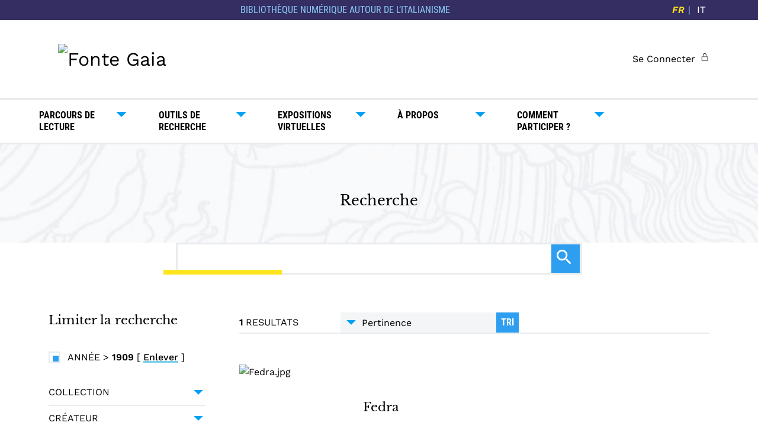

--- FILE ---
content_type: text/html; charset=utf-8
request_url: https://fontegaia.eu/solr-search?q=&facet=date_dublin_core_s%3A%221909%22
body_size: 5248
content:
<!-- Bootstrap : Accordion for the facets
<link href="https://cdn.jsdelivr.net/npm/bootstrap@5.1.3/dist/css/bootstrap.min.css" rel="stylesheet" integrity="sha384-1BmE4kWBq78iYhFldvKuhfTAU6auU8tT94WrHftjDbrCEXSU1oBoqyl2QvZ6jIW3" crossorigin="anonymous">
<script src="https://cdn.jsdelivr.net/npm/bootstrap@5.1.3/dist/js/bootstrap.bundle.min.js" integrity="sha384-ka7Sk0Gln4gmtz2MlQnikT1wXgYsOg+OMhuP+IlRH9sENBO0LRn5q+8nbTov4+1p" crossorigin="anonymous"></script> -->


<!DOCTYPE html>
<html lang="fr">
<head>
	<meta charset="utf-8">
	<meta name="viewport" content="width=device-width, initial-scale=1">
				<meta name="description" content="L’Université Grenoble Alpes, le Collex Italien - Humanités Numériques et leurs partenaires se mobilisent pour donner un nouvel essor aux études italiennes. Chercheur·euses et bibliothécaires ont créé  Fonte Gaia, projet de développement d’une communauté  souhaitant s’investir dans un réseau d’échange d’information et de débat d’idées autour de l’italianisme contemporain et international." />
			<title>Recherche Solr &middot; Fonte Gaia</title>

	<link rel="alternate" type="application/rss+xml" title="Flux RSS Omeka" href="/items/browse?output=rss2" /><link rel="alternate" type="application/atom+xml" title="Flux Atom Omeka" href="/items/browse?output=atom" />
	<!-- Plugin Stuff -->

	

	<!-- Stylesheets -->
	<link href="/plugins/SolrSearch/views/shared/css/results.css?v=3.0.3" media="all" rel="stylesheet" type="text/css" >
<link href="/plugins/GuestUser/views/public/css/guest-user.css?v=3.0.3" media="all" rel="stylesheet" type="text/css" >
<link href="//fonts.googleapis.com/css?family=Arvo:400" media="screen" rel="stylesheet" type="text/css" >
<link href="/application/views/scripts/css/admin-bar.css?v=3.0.3" media="screen" rel="stylesheet" type="text/css" >
<link href="/themes/fontegaia-evo/css/bootstrap/bootstrap.min.css?v=3.0.3" media="all" rel="stylesheet" type="text/css" >
<link href="/application/views/scripts/css/iconfonts.css?v=3.0.3" media="all" rel="stylesheet" type="text/css" >
<link href="/themes/fontegaia-evo/css/style.css?v=3.0.3" media="all" rel="stylesheet" type="text/css" >	<style type="text/css">
		#admin-bar { display: none;}
		#admin-bar li a[href*='lang'] { display: none; }
	</style>

	
		<!-- JavaScripts -->
	<script type="text/javascript" src="//ajax.googleapis.com/ajax/libs/jquery/1.12.4/jquery.min.js"></script>
<script type="text/javascript">
    //<!--
    window.jQuery || document.write("<script type=\"text\/javascript\" src=\"\/application\/views\/scripts\/javascripts\/vendor\/jquery.js?v=3.0.3\" charset=\"utf-8\"><\/script>")    //-->
</script>
<script type="text/javascript" src="//ajax.googleapis.com/ajax/libs/jqueryui/1.11.2/jquery-ui.min.js"></script>
<script type="text/javascript">
    //<!--
    window.jQuery.ui || document.write("<script type=\"text\/javascript\" src=\"\/application\/views\/scripts\/javascripts\/vendor\/jquery-ui.js?v=3.0.3\" charset=\"utf-8\"><\/script>")    //-->
</script>
<script type="text/javascript">
    //<!--
    jQuery.noConflict();    //-->
</script>
<script type="text/javascript" src="/plugins/GuestUser/views/public/javascripts/guest-user.js?v=3.0.3"></script>
<script type="text/javascript" src="/themes/fontegaia-evo/javascripts/vendor/modernizr.js?v=3.0.3"></script>
<!--[if (gte IE 6)&(lte IE 8)]><script type="text/javascript" src="/application/views/scripts/javascripts/vendor/selectivizr.js?v=3.0.3"></script><![endif]-->
<script type="text/javascript" src="/application/views/scripts/javascripts/vendor/respond.js?v=3.0.3"></script>
<script type="text/javascript" src="/application/views/scripts/javascripts/vendor/jquery-accessibleMegaMenu.js?v=3.0.3"></script>
<script type="text/javascript" src="/application/views/scripts/javascripts/globals.js?v=3.0.3"></script>
<script type="text/javascript" src="/themes/fontegaia-evo/javascripts/default.js?v=3.0.3"></script>
<script type="text/javascript" src="/themes/fontegaia-evo/javascripts/bootstrap/bootstrap.min.js?v=3.0.3"></script>
<script type="text/javascript" src="/themes/fontegaia-evo/javascripts/matomo.js?v=3.0.3"></script>
</head>

<body class="admin-bar search-results">
	<a href="#content" id="skipnav">Passer au contenu principal</a>
	<nav id="admin-bar">

<ul class="navigation">
    <li>
        <a id="menu-guest-user-login" href="/guest-user/user/login">Personal space</a>
    </li>
</ul></nav>

		<header role="banner" class="header">
						<div class="header__top">
				<div class="wrap">
				<p>Bibliothèque numérique autour de l’italianisme</p>

															<div class="header__languages">
						<ul>
							<li><a href="?lang=fr">Fr</a></li>
							<li><a href="?lang=it">It</a></li>
						</ul>
					</div>
									</div>
			</div>
						<div class="wrap">
				<div class="header__logo">
					<div id='guest-user-register-info'></div>					<div id="site-title"><a href="http://fontegaia.eu" ><img src="http://fontegaia.eu/files/theme_uploads/89f81076da1590258673654a699cb34f.png" alt="Fonte Gaia" /></a>
</div>
				</div>
				<div class="header__connexion">
					
											<a href="/guest-user/user/login" title="Se Connecter" class="connect">Se Connecter</a>
									</div>
			</div>

			<div class="header__menu">
				<div class="wrap">
					<div class="menu-button button">Menu</div>
					<nav id="primary-nav" role="navigation">
						<ul class="navigation">
    <li>
        <a href="/exhibits/show/parcours-de-lecture">Parcours de lecture</a>
        <ul>
            <li>
                <a href="/exhibits/show/parcours-de-lecture/parcours-de-lecture-par-auteur">Par auteur</a>
            </li>
            <li>
                <a href="/exhibits/show/parcours-de-lecture/parcours-de-lecture-par-p--rio">Par période</a>
            </li>
            <li>
                <a href="https://fontegaia.huma-num.fr/collections/browse">Par provenance</a>
            </li>
            <li>
                <a href="/exhibits/show/parcours-de-lecture/parcours-de-lecture-par-th--ma">Par thématique</a>
            </li>
            <li>
                <a href="/exhibits/show/parcours-de-lecture/parcours-de-lecture-par-genre">Par  genre</a>
            </li>
            <li>
                <a href="/exhibits/show/parcours-de-lecture/parcours-de-lecture-par-type-d">Par type de support</a>
            </li>
        </ul>
    </li>
    <li>
        <a href="/#">Outils de recherche</a>
        <ul>
            <li>
                <a href="/archives_scientifiques">Archives Scientifiques</a>
            </li>
            <li>
                <a href="/tei/gesuiteide-tei/index.html">Gesuiteide - édition numérique par Serena Crespi</a>
            </li>
        </ul>
    </li>
    <li>
        <a href="/exhibits">Expositions virtuelles</a>
        <ul>
            <li>
                <a href="/exhibits/show/dhaf-expo">Dante en France</a>
            </li>
            <li>
                <a href="https://www.fontegaia.eu/exhibits/show/le-cosmos-dantesque-dans-les-i">Le cosmos dantesque dans les illustrations anciennes</a>
            </li>
            <li>
                <a href="https://fontegaia.huma-num.fr/exhibits/show/cages-de-monstres-et-monstres-">Cages de monstres et monstres en cages dans la Divine Comédie</a>
            </li>
        </ul>
    </li>
    <li>
        <a href="/a-propos">À propos</a>
        <ul>
            <li>
                <a href="/le-projet">Le projet Fonte Gaia</a>
            </li>
            <li>
                <a href="/partenaires">Nos partenaires</a>
            </li>
            <li>
                <a href="/equipe">L'équipe de Fonte Gaia</a>
            </li>
            <li>
                <a href="/contact">Contact</a>
            </li>
            <li>
                <a href="/mentions-legales">Mentions légales</a>
            </li>
            <li>
                <a href="/aspects-techniques">Aspects techniques</a>
                <ul>
                    <li>
                        <a href="/oai-pmh">OAI-PMH</a>
                    </li>
                </ul>
            </li>
        </ul>
    </li>
    <li>
        <a href="/comment-participer">Comment participer ?</a>
        <ul>
            <li>
                <a href="/contribution">Soumettre un contenu</a>
            </li>
        </ul>
    </li>
</ul>					</nav>
				</div>
			</div>

		</header>

		<div id="search-container" role="search">
			<div class="wrap wrap--xs">
								<form id="search-form" name="search-form" action="/solr-search/results/interceptor" method="get">    <input type="text" name="query" id="query" value="" title="Recherche" aria-labelledby="submit_search">            <input type="hidden" name="query_type" value="keyword" id="query_type">                <input type="hidden" name="record_types[]" value="Item" id="record_types">                <input type="hidden" name="record_types[]" value="Collection" id="record_types">                <input type="hidden" name="record_types[]" value="SimplePagesPage" id="record_types">                <input type="hidden" name="record_types[]" value="Exhibit" id="record_types">                <button name="submit_search" id="submit_search" type="submit" value="Recherche">Recherche</button></form>
							</div>
		</div>


		<div id="main-content" role="main" tabindex="-1">
			
<div class="search-results__header">
	<div class="wrap">
		<h1 class="page__title">Recherche</h1>
	</div>
</div>

<!-- Search form. -->
<div class="solr search-container">
	<div class="wrap wrap--xs">
		<form id="solr-search-form">
			<input type="text" title="Recherche par mots-clés" name="q" value="" />
			<!-- <input type="submit" value="Recherchez" /> -->
			<button name="submit_search" id="submit_search" type="submit"></button>		</form>
	</div>
</div>

<div class="search-results__container wrap">

	<div class="search-results__facets">
			<h2>Limiter la recherche</h2>
		<!-- Applied facets. -->
		<div class="search-results__facets applied">
			<ul>
				<!-- Get the applied facets. -->
									<li>
						<!-- Facet label. -->
												<span class="applied-facet__label">Année</span> >
						<span class="applied-facet__value">1909</span>

						<!-- Remove link. -->
												<span class="applied-facet__remove"> [&nbsp;<a href="/solr-search?q=&amp;facet=">Enlever</a>&nbsp;]</span>
					</li>
							</ul>
		</div>

		<!-- Facets. -->
		<div class="search-results__facets">

			<div class="accordions">
				
					<!-- Does the facet have any hits? -->
																	<div class="block-accordion">
							<input id="tab-398e5d75" type="checkbox">
							<label for="tab-398e5d75" class="accordion-label"><span>Collection</span></label>

							<div class="accordion-content">
								<ul>
									<!-- Facets. -->
																			<li class="Université Grenoble Alpes">
											<!-- Facet URL. -->
																						<!-- Facet link. -->
											<a href="/solr-search?q=&amp;facet=date_dublin_core_s%3A%221909%22+AND+collection%3A%22Universit%C3%A9+Grenoble+Alpes%22" class="facet-value">
												Université Grenoble Alpes											</a>
											<!-- Facet count. -->
											<span class="facet-count">1</span>
										</li>
																	</ul>
							</div>
						</div> <!-- end of accordeon item -->
					 <!--if facet has any hits -->

				
					<!-- Does the facet have any hits? -->
																	<div class="block-accordion">
							<input id="tab-737d1534" type="checkbox">
							<label for="tab-737d1534" class="accordion-label"><span>Créateur</span></label>

							<div class="accordion-content">
								<ul>
									<!-- Facets. -->
																			<li class="D'Annunzio, Gabriele (1863-1938)">
											<!-- Facet URL. -->
																						<!-- Facet link. -->
											<a href="/solr-search?q=&amp;facet=date_dublin_core_s%3A%221909%22+AND+creator_dublin_core_s%3A%22D%27Annunzio%2C+Gabriele+%281863-1938%29%22" class="facet-value">
												D'Annunzio, Gabriele (1863-1938)											</a>
											<!-- Facet count. -->
											<span class="facet-count">1</span>
										</li>
																	</ul>
							</div>
						</div> <!-- end of accordeon item -->
					 <!--if facet has any hits -->

				
					<!-- Does the facet have any hits? -->
																	<div class="block-accordion">
							<input id="tab-3c14fb87" type="checkbox">
							<label for="tab-3c14fb87" class="accordion-label"><span>Année</span></label>

							<div class="accordion-content">
								<ul>
									<!-- Facets. -->
																			<li class="1909">
											<!-- Facet URL. -->
																						<!-- Facet link. -->
											<a href="/solr-search?q=&amp;facet=date_dublin_core_s%3A%221909%22" class="facet-value">
												1909											</a>
											<!-- Facet count. -->
											<span class="facet-count">1</span>
										</li>
																	</ul>
							</div>
						</div> <!-- end of accordeon item -->
					 <!--if facet has any hits -->

				
					<!-- Does the facet have any hits? -->
																	<div class="block-accordion">
							<input id="tab-054514ba" type="checkbox">
							<label for="tab-054514ba" class="accordion-label"><span>Sujet</span></label>

							<div class="accordion-content">
								<ul>
									<!-- Facets. -->
																			<li class="Théâtre (genre littéraire) italien -- 20e siècle">
											<!-- Facet URL. -->
																						<!-- Facet link. -->
											<a href="/solr-search?q=&amp;facet=date_dublin_core_s%3A%221909%22+AND+subject_dublin_core_s%3A%22Th%C3%A9%C3%A2tre+%28genre+litt%C3%A9raire%29+italien+--+20e+si%C3%A8cle%22" class="facet-value">
												Théâtre (genre littéraire) italien -- 20e siècle											</a>
											<!-- Facet count. -->
											<span class="facet-count">1</span>
										</li>
																	</ul>
							</div>
						</div> <!-- end of accordeon item -->
					 <!--if facet has any hits -->

				
					<!-- Does the facet have any hits? -->
																	<div class="block-accordion">
							<input id="tab-4465f518" type="checkbox">
							<label for="tab-4465f518" class="accordion-label"><span>Type</span></label>

							<div class="accordion-content">
								<ul>
									<!-- Facets. -->
																			<li class="monographie imprimée">
											<!-- Facet URL. -->
																						<!-- Facet link. -->
											<a href="/solr-search?q=&amp;facet=date_dublin_core_s%3A%221909%22+AND+type_dublin_core_s%3A%22monographie+imprim%C3%A9e%22" class="facet-value">
												monographie imprimée											</a>
											<!-- Facet count. -->
											<span class="facet-count">1</span>
										</li>
																	</ul>
							</div>
						</div> <!-- end of accordeon item -->
					 <!--if facet has any hits -->

				
					<!-- Does the facet have any hits? -->
																	<div class="block-accordion">
							<input id="tab-644dbcd9" type="checkbox">
							<label for="tab-644dbcd9" class="accordion-label"><span>Thématique</span></label>

							<div class="accordion-content">
								<ul>
									<!-- Facets. -->
																			<li class="Littérature">
											<!-- Facet URL. -->
																						<!-- Facet link. -->
											<a href="/solr-search?q=&amp;facet=date_dublin_core_s%3A%221909%22+AND+th_matique_item_type_metadata_s%3A%22Litt%C3%A9rature%22" class="facet-value">
												Littérature											</a>
											<!-- Facet count. -->
											<span class="facet-count">1</span>
										</li>
																	</ul>
							</div>
						</div> <!-- end of accordeon item -->
					 <!--if facet has any hits -->

				
					<!-- Does the facet have any hits? -->
																	<div class="block-accordion">
							<input id="tab-8b73199d" type="checkbox">
							<label for="tab-8b73199d" class="accordion-label"><span>Genre</span></label>

							<div class="accordion-content">
								<ul>
									<!-- Facets. -->
																			<li class="Théâtre">
											<!-- Facet URL. -->
																						<!-- Facet link. -->
											<a href="/solr-search?q=&amp;facet=date_dublin_core_s%3A%221909%22+AND+genre_item_type_metadata_s%3A%22Th%C3%A9%C3%A2tre%22" class="facet-value">
												Théâtre											</a>
											<!-- Facet count. -->
											<span class="facet-count">1</span>
										</li>
																	</ul>
							</div>
						</div> <!-- end of accordeon item -->
					 <!--if facet has any hits -->

				
					<!-- Does the facet have any hits? -->
					 <!--if facet has any hits -->

				
					<!-- Does the facet have any hits? -->
					 <!--if facet has any hits -->

							</div>
		</div> <!-- facets' end -->
	</div>



	<!-- Results. -->
	<div class="results">
							<!-- Number found. -->

			<div class="results-list__header">

				<div class="results-list__number"><span>1</span> resultats</div>
				<div id="solr-sort">
    <form method="get">
                                    <input type="hidden" name="q" value="" id="q">                                                <input type="hidden" name="facet" value="date_dublin_core_s:&quot;1909&quot;" id="facet">                    
        <label>
            Trier par<select name="sort" id="sort">
    <option value="">Pertinence</option>
    <option value="date_dublin_core_ss asc">Date (A → Z)</option>
    <option value="date_dublin_core_ss desc">Date (Z → A)</option>
    <option value="title_dublin_core_ss asc">Titre (A → Z)</option>
    <option value="title_dublin_core_ss desc">Titre (Z → A)</option>
    <option value="type_dublin_core_ss asc">Type (A → Z)</option>
    <option value="type_dublin_core_ss desc">Type (Z → A)</option>
</select>        </label>
        <button type="submit">Tri</button>
    </form>
</div>

				<div class="results-list__pagination">
									</div>
			</div>
			<div class="results-list">
									
					<!-- Document. -->
					<div class="result">

						<!-- Header. -->
<div class="result__contents">
  <div class="result__img">
    
            <a href="/items/show/384212101_28312"><img src="http://fontegaia.eu/files/square_thumbnails/200816e5aedde132c3af05370ec0cc85.jpg" alt="Fedra.jpg" title="Fedra.jpg"></a>
    
  </div>

  <div class="result__content">
    <!-- Record URL. -->
    
    <div class="result__content--limited">
      <!-- Title. -->
      <h2 class="result__title">
        <a href="/items/show/384212101_28312">
        Fedra        </a>
      </h2>
      <div class="result__datas">
        <div>
                                <p class="author"><span class="label">Auteur : </span> D&#039;Annunzio, Gabriele (1863-1938) </p>
          
                      <p class="publisher"><span class="label">Editeur : </span> Fratelli Treves</p>
          
                      <p class="date"><span class="label">Date : </span> 1909</p>
                  </div>


                          <p class="subjects">
            <span class="label">Sujets :</span>            <span>Théâtre (genre littéraire) italien -- 20e siècle</span>
          </p>
              </div>
    </div>



    <!-- Highlighting. -->
      </div>
</div>

					</div>

							</div>

			
			<div id="solr_pagination_bottom">
							</div>

	</div>

</div><!-- .wrap -->

	</div><!-- end content -->


	<footer role="contentinfo" class="footer">
		<div class="wrap wrap--xl">
			<div class="footer__partners">
				<div class="footer__partners__list">

									<span class="footer__partner">
						<a href="https://www.univ-grenoble-alpes.fr/"><img src="/files/theme_uploads/25ce29cb43d876619721dc396d9ac78e.png" alt="Université Grenoble Alpes"></a>					</span>

										<span class="footer__partner">
						<a href="http://www.univ-paris3.fr/"><img src="/files/theme_uploads/14ace6703ad3229d9a3f61b3c33292b6.png" alt="Université Paris 3 Sorbonne Nouvelle"></a>					</span>

										<span class="footer__partner">
						<a href="https://www.unibo.it/it"><img src="/files/theme_uploads/ff035469fb776b641336f2642c30d94d.png" alt="Università di Bologna"></a>					</span>

										<span class="footer__partner">
						<a href="https://www.msh-alpes.fr/"><img src="/files/theme_uploads/4da32dc8ba9a52bce3c06539049b2c3a.png" alt="Maison des Sciences de l'Homme Alpes"></a>					</span>

										<span class="footer__partner">
						<a href="https://www.uniud.it/it"><img src="/files/theme_uploads/af04fc4d7d6e3ff834129ca5f9aa057d.png" alt="Università degli Studi di Udine"></a>					</span>

										<span class="footer__partner">
						<a href="https://www.uniroma1.it/it/pagina-strutturale/home"><img src="/files/theme_uploads/ae4a1a9e03160118386a70f72b95daaa.jpg" alt="Università Roma La Sapienza"></a>					</span>

										<span class="footer__partner">
						<a href="https://www.unipd.it/"><img src="/files/theme_uploads/de236803120eacdd36290aa17d2b182e.png" alt="Università degli studi di Padova"></a>					</span>

										<span class="footer__partner">
						<a href="https://www.univ-tours.fr/"><img src="/files/theme_uploads/bac72dc9034b26a8e65bff7a0639548c.png" alt="Université de Tours"></a>					</span>

										<span class="footer__partner">
						<a href="https://www.collexpersee.eu/"><img src="/files/theme_uploads/27ebc2e57fb87112a1d6ce2a98ec5f7d.png" alt="Collex Persée"></a>					</span>

								</div>
						<div class="footer__partners__link">
				<a href="/partenaires" class="button">Voir tous les partenaires</a>
			</div>
			
			</div>
			<div class="footer__menu">
				<ul>
<li><a href="/collections/browse">Plan des collections</a></li>
<li><a href="/contact">Contact</a></li>
<li><a href="/mentions-legales">Mentions légales et Politique de confidentialité</a></li>
</ul>
									<p class="footer__copyright">&copy;2026 - Fonte Gaia</p>
							</div>

			
		</div>
	</footer><!-- end footer -->

	<script type="text/javascript">
	jQuery(document).ready(function () {
		Omeka.showAdvancedForm();
		Omeka.skipNav();
		Omeka.megaMenu('.no-touchevents #primary-nav');
		FonteGaia.mobileMenu();
	});
	</script>

</body>
</html>


--- FILE ---
content_type: text/css
request_url: https://fontegaia.eu/themes/fontegaia-evo/css/style.css?v=3.0.3
body_size: 28300
content:
@charset "UTF-8";
/*! normalize.css v3.0.2 | MIT License | git.io/normalize */
/**
 * 1. Set default font family to sans-serif.
 * 2. Prevent iOS text size adjust after orientation change, without disabling
 *    user zoom.
 */
html {
  font-family: sans-serif;
  /* 1 */
  -ms-text-size-adjust: 100%;
  /* 2 */
  -webkit-text-size-adjust: 100%;
  /* 2 */ }

/**
 * Remove default margin.
 */
body {
  margin: 0; }

/* HTML5 display definitions
   ========================================================================== */
/**
 * Correct `block` display not defined for any HTML5 element in IE 8/9.
 * Correct `block` display not defined for `details` or `summary` in IE 10/11
 * and Firefox.
 * Correct `block` display not defined for `main` in IE 11.
 */
article,
aside,
details,
figcaption,
figure,
footer,
header,
hgroup,
main,
menu,
nav,
section,
summary {
  display: block; }

/**
 * 1. Correct `inline-block` display not defined in IE 8/9.
 * 2. Normalize vertical alignment of `progress` in Chrome, Firefox, and Opera.
 */
audio,
canvas,
progress,
video {
  display: inline-block;
  /* 1 */
  vertical-align: baseline;
  /* 2 */ }

/**
 * Prevent modern browsers from displaying `audio` without controls.
 * Remove excess height in iOS 5 devices.
 */
audio:not([controls]) {
  display: none;
  height: 0; }

/**
 * Address `[hidden]` styling not present in IE 8/9/10.
 * Hide the `template` element in IE 8/9/11, Safari, and Firefox < 22.
 */
[hidden],
template {
  display: none; }

/* Links
   ========================================================================== */
/**
 * Remove the gray background color from active links in IE 10.
 */
a {
  background-color: transparent; }

/**
 * Improve readability when focused and also mouse hovered in all browsers.
 */
a:active,
a:hover {
  outline: 0; }

/* Text-level semantics
   ========================================================================== */
/**
 * Address styling not present in IE 8/9/10/11, Safari, and Chrome.
 */
abbr[title] {
  border-bottom: 1px dotted; }

/**
 * Address style set to `bolder` in Firefox 4+, Safari, and Chrome.
 */
b,
strong {
  font-weight: bold; }

/**
 * Address styling not present in Safari and Chrome.
 */
dfn {
  font-style: italic; }

/**
 * Address variable `h1` font-size and margin within `section` and `article`
 * contexts in Firefox 4+, Safari, and Chrome.
 */
h1 {
  font-size: 2em;
  margin: 0.67em 0; }

/**
 * Address styling not present in IE 8/9.
 */
mark {
  background: #ff0;
  color: #000; }

/**
 * Address inconsistent and variable font size in all browsers.
 */
small {
  font-size: 80%; }

/**
 * Prevent `sub` and `sup` affecting `line-height` in all browsers.
 */
sub,
sup {
  font-size: 75%;
  line-height: 0;
  position: relative;
  vertical-align: baseline; }

sup {
  top: -0.5em; }

sub {
  bottom: -0.25em; }

/* Embedded content
   ========================================================================== */
/**
 * Remove border when inside `a` element in IE 8/9/10.
 */
img {
  border: 0; }

/**
 * Correct overflow not hidden in IE 9/10/11.
 */
svg:not(:root) {
  overflow: hidden; }

/* Grouping content
   ========================================================================== */
/**
 * Address margin not present in IE 8/9 and Safari.
 */
figure {
  margin: 1em 40px; }

/**
 * Address differences between Firefox and other browsers.
 */
hr {
  -moz-box-sizing: content-box;
  -webkit-box-sizing: content-box;
  box-sizing: content-box;
  height: 0; }

/**
 * Contain overflow in all browsers.
 */
pre {
  overflow: auto; }

/**
 * Address odd `em`-unit font size rendering in all browsers.
 */
code,
kbd,
pre,
samp {
  font-family: monospace, monospace;
  font-size: 1em; }

/* Forms
   ========================================================================== */
/**
 * Known limitation: by default, Chrome and Safari on OS X allow very limited
 * styling of `select`, unless a `border` property is set.
 */
/**
 * 1. Correct color not being inherited.
 *    Known issue: affects color of disabled elements.
 * 2. Correct font properties not being inherited.
 * 3. Address margins set differently in Firefox 4+, Safari, and Chrome.
 */
button, .item.show .corrections a,
input,
optgroup,
select,
textarea {
  color: inherit;
  /* 1 */
  font: inherit;
  /* 2 */
  margin: 0;
  /* 3 */ }

/**
 * Address `overflow` set to `hidden` in IE 8/9/10/11.
 */
button, .item.show .corrections a {
  overflow: visible; }

/**
 * Address inconsistent `text-transform` inheritance for `button` and `select`.
 * All other form control elements do not inherit `text-transform` values.
 * Correct `button` style inheritance in Firefox, IE 8/9/10/11, and Opera.
 * Correct `select` style inheritance in Firefox.
 */
button, .item.show .corrections a,
select {
  text-transform: none; }

/**
 * 1. Avoid the WebKit bug in Android 4.0.* where (2) destroys native `audio`
 *    and `video` controls.
 * 2. Correct inability to style clickable `input` types in iOS.
 * 3. Improve usability and consistency of cursor style between image-type
 *    `input` and others.
 */
button, .item.show .corrections a,
html input[type="button"],
input[type="reset"],
input[type="submit"] {
  -webkit-appearance: button;
  /* 2 */
  cursor: pointer;
  /* 3 */ }

/**
 * Re-set default cursor for disabled elements.
 */
button[disabled], .item.show .corrections a[disabled],
html input[disabled] {
  cursor: default; }

/**
 * Remove inner padding and border in Firefox 4+.
 */
button::-moz-focus-inner, .item.show .corrections a::-moz-focus-inner,
input::-moz-focus-inner {
  border: 0;
  padding: 0; }

/**
 * Address Firefox 4+ setting `line-height` on `input` using `!important` in
 * the UA stylesheet.
 */
input {
  line-height: normal; }

/**
 * It's recommended that you don't attempt to style these elements.
 * Firefox's implementation doesn't respect box-sizing, padding, or width.
 *
 * 1. Address box sizing set to `content-box` in IE 8/9/10.
 * 2. Remove excess padding in IE 8/9/10.
 */
input[type="checkbox"],
input[type="radio"] {
  -webkit-box-sizing: border-box;
  box-sizing: border-box;
  /* 1 */
  padding: 0;
  /* 2 */ }

/**
 * Fix the cursor style for Chrome's increment/decrement buttons. For certain
 * `font-size` values of the `input`, it causes the cursor style of the
 * decrement button to change from `default` to `text`.
 */
input[type="number"]::-webkit-inner-spin-button,
input[type="number"]::-webkit-outer-spin-button {
  height: auto; }

/**
 * 1. Address `appearance` set to `searchfield` in Safari and Chrome.
 * 2. Address `box-sizing` set to `border-box` in Safari and Chrome
 *    (include `-moz` to future-proof).
 */
input[type="search"] {
  -webkit-appearance: textfield;
  /* 1 */
  -moz-box-sizing: content-box;
  -webkit-box-sizing: content-box;
  /* 2 */
  box-sizing: content-box; }

/**
 * Remove inner padding and search cancel button in Safari and Chrome on OS X.
 * Safari (but not Chrome) clips the cancel button when the search input has
 * padding (and `textfield` appearance).
 */
input[type="search"]::-webkit-search-cancel-button,
input[type="search"]::-webkit-search-decoration {
  -webkit-appearance: none; }

/**
 * Define consistent border, margin, and padding.
 */
fieldset {
  border: 1px solid #c0c0c0;
  margin: 0 2px;
  padding: 0.35em 0.625em 0.75em; }

/**
 * 1. Correct `color` not being inherited in IE 8/9/10/11.
 * 2. Remove padding so people aren't caught out if they zero out fieldsets.
 */
legend {
  border: 0;
  /* 1 */
  padding: 0;
  /* 2 */ }

/**
 * Remove default vertical scrollbar in IE 8/9/10/11.
 */
textarea {
  overflow: auto; }

/**
 * Don't inherit the `font-weight` (applied by a rule above).
 * NOTE: the default cannot safely be changed in Chrome and Safari on OS X.
 */
optgroup {
  font-weight: bold; }

/* Tables
   ========================================================================== */
/**
 * Remove most spacing between table cells.
 */
table {
  border-collapse: collapse;
  border-spacing: 0; }

td,
th {
  padding: 0; }

/* == Support == */
/* == Variables == */
/* fond, vagues */
/* fond violet clair */
/* fonds très clairs */
/* gris clair de bordure */
/* violet FOGA */
/* bandeaux */
/* bandeaux - top bar*/
/* bleu vif */
/* bleu clair */
/* jaune */
/* Lettrine */
/* Lettrine */
/* libre-baskerville-regular - latin */
@font-face {
  font-family: 'Libre Baskerville';
  font-style: normal;
  font-weight: 400;
  src: url("fonts/libre-baskerville-v14-latin-regular.eot");
  /* IE9 Compat Modes */
  src: local(""), url("fonts/libre-baskerville-v14-latin-regular.eot?#iefix") format("embedded-opentype"), url("fonts/libre-baskerville-v14-latin-regular.woff2") format("woff2"), url("fonts/libre-baskerville-v14-latin-regular.woff") format("woff"), url("fonts/libre-baskerville-v14-latin-regular.ttf") format("truetype"), url("fonts/libre-baskerville-v14-latin-regular.svg#LibreBaskerville") format("svg");
  /* Legacy iOS */ }

/* libre-baskerville-italic - latin */
@font-face {
  font-family: 'Libre Baskerville';
  font-style: italic;
  font-weight: 400;
  src: url("fonts/libre-baskerville-v14-latin-italic.eot");
  /* IE9 Compat Modes */
  src: local(""), url("fonts/libre-baskerville-v14-latin-italic.eot?#iefix") format("embedded-opentype"), url("fonts/libre-baskerville-v14-latin-italic.woff2") format("woff2"), url("fonts/libre-baskerville-v14-latin-italic.woff") format("woff"), url("fonts/libre-baskerville-v14-latin-italic.ttf") format("truetype"), url("fonts/libre-baskerville-v14-latin-italic.svg#LibreBaskerville") format("svg");
  /* Legacy iOS */ }

/* libre-baskerville-700 - latin */
@font-face {
  font-family: 'Libre Baskerville';
  font-style: normal;
  font-weight: 700;
  src: url("fonts/libre-baskerville-v14-latin-700.eot");
  /* IE9 Compat Modes */
  src: local(""), url("fonts/libre-baskerville-v14-latin-700.eot?#iefix") format("embedded-opentype"), url("fonts/libre-baskerville-v14-latin-700.woff2") format("woff2"), url("fonts/libre-baskerville-v14-latin-700.woff") format("woff"), url("fonts/libre-baskerville-v14-latin-700.ttf") format("truetype"), url("fonts/libre-baskerville-v14-latin-700.svg#LibreBaskerville") format("svg");
  /* Legacy iOS */ }

/* work-sans-regular - latin */
@font-face {
  font-family: 'Work Sans';
  font-style: normal;
  font-weight: 400;
  src: url("fonts/work-sans-v18-latin-regular.eot");
  /* IE9 Compat Modes */
  src: local(""), url("fonts/work-sans-v18-latin-regular.eot?#iefix") format("embedded-opentype"), url("fonts/work-sans-v18-latin-regular.woff2") format("woff2"), url("fonts/work-sans-v18-latin-regular.woff") format("woff"), url("fonts/work-sans-v18-latin-regular.ttf") format("truetype"), url("fonts/work-sans-v18-latin-regular.svg#WorkSans") format("svg");
  /* Legacy iOS */ }

/* work-sans-500 - latin */
@font-face {
  font-family: 'Work Sans';
  font-style: normal;
  font-weight: 500;
  src: url("fonts/work-sans-v18-latin-500.eot");
  /* IE9 Compat Modes */
  src: local(""), url("fonts/work-sans-v18-latin-500.eot?#iefix") format("embedded-opentype"), url("fonts/work-sans-v18-latin-500.woff2") format("woff2"), url("fonts/work-sans-v18-latin-500.woff") format("woff"), url("fonts/work-sans-v18-latin-500.ttf") format("truetype"), url("fonts/work-sans-v18-latin-500.svg#WorkSans") format("svg");
  /* Legacy iOS */ }

/* work-sans-600 - latin */
@font-face {
  font-family: 'Work Sans';
  font-style: normal;
  font-weight: 600;
  src: url("fonts/work-sans-v18-latin-600.eot");
  /* IE9 Compat Modes */
  src: local(""), url("fonts/work-sans-v18-latin-600.eot?#iefix") format("embedded-opentype"), url("fonts/work-sans-v18-latin-600.woff2") format("woff2"), url("fonts/work-sans-v18-latin-600.woff") format("woff"), url("fonts/work-sans-v18-latin-600.ttf") format("truetype"), url("fonts/work-sans-v18-latin-600.svg#WorkSans") format("svg");
  /* Legacy iOS */ }

/* work-sans-800 - latin */
@font-face {
  font-family: 'Work Sans';
  font-style: normal;
  font-weight: 800;
  src: url("fonts/work-sans-v18-latin-800.eot");
  /* IE9 Compat Modes */
  src: local(""), url("fonts/work-sans-v18-latin-800.eot?#iefix") format("embedded-opentype"), url("fonts/work-sans-v18-latin-800.woff2") format("woff2"), url("fonts/work-sans-v18-latin-800.woff") format("woff"), url("fonts/work-sans-v18-latin-800.ttf") format("truetype"), url("fonts/work-sans-v18-latin-800.svg#WorkSans") format("svg");
  /* Legacy iOS */ }

/* work-sans-italic - latin */
@font-face {
  font-family: 'Work Sans';
  font-style: italic;
  font-weight: 400;
  src: url("fonts/work-sans-v18-latin-italic.eot");
  /* IE9 Compat Modes */
  src: local(""), url("fonts/work-sans-v18-latin-italic.eot?#iefix") format("embedded-opentype"), url("fonts/work-sans-v18-latin-italic.woff2") format("woff2"), url("fonts/work-sans-v18-latin-italic.woff") format("woff"), url("fonts/work-sans-v18-latin-italic.ttf") format("truetype"), url("fonts/work-sans-v18-latin-italic.svg#WorkSans") format("svg");
  /* Legacy iOS */ }

/* work-sans-500italic - latin */
@font-face {
  font-family: 'Work Sans';
  font-style: italic;
  font-weight: 500;
  src: url("fonts/work-sans-v18-latin-500italic.eot");
  /* IE9 Compat Modes */
  src: local(""), url("fonts/work-sans-v18-latin-500italic.eot?#iefix") format("embedded-opentype"), url("fonts/work-sans-v18-latin-500italic.woff2") format("woff2"), url("fonts/work-sans-v18-latin-500italic.woff") format("woff"), url("fonts/work-sans-v18-latin-500italic.ttf") format("truetype"), url("fonts/work-sans-v18-latin-500italic.svg#WorkSans") format("svg");
  /* Legacy iOS */ }

/* work-sans-600italic - latin */
@font-face {
  font-family: 'Work Sans';
  font-style: italic;
  font-weight: 600;
  src: url("fonts/work-sans-v18-latin-600italic.eot");
  /* IE9 Compat Modes */
  src: local(""), url("fonts/work-sans-v18-latin-600italic.eot?#iefix") format("embedded-opentype"), url("fonts/work-sans-v18-latin-600italic.woff2") format("woff2"), url("fonts/work-sans-v18-latin-600italic.woff") format("woff"), url("fonts/work-sans-v18-latin-600italic.ttf") format("truetype"), url("fonts/work-sans-v18-latin-600italic.svg#WorkSans") format("svg");
  /* Legacy iOS */ }

/* work-sans-800italic - latin */
@font-face {
  font-family: 'Work Sans';
  font-style: italic;
  font-weight: 800;
  src: url("fonts/work-sans-v18-latin-800italic.eot");
  /* IE9 Compat Modes */
  src: local(""), url("fonts/work-sans-v18-latin-800italic.eot?#iefix") format("embedded-opentype"), url("fonts/work-sans-v18-latin-800italic.woff2") format("woff2"), url("fonts/work-sans-v18-latin-800italic.woff") format("woff"), url("fonts/work-sans-v18-latin-800italic.ttf") format("truetype"), url("fonts/work-sans-v18-latin-800italic.svg#WorkSans") format("svg");
  /* Legacy iOS */ }

/* roboto-condensed-regular - latin */
@font-face {
  font-family: 'Roboto Condensed';
  font-style: normal;
  font-weight: 400;
  src: url("fonts/roboto-condensed-v25-latin-regular.eot");
  /* IE9 Compat Modes */
  src: local(""), url("fonts/roboto-condensed-v25-latin-regular.eot?#iefix") format("embedded-opentype"), url("fonts/roboto-condensed-v25-latin-regular.woff2") format("woff2"), url("fonts/roboto-condensed-v25-latin-regular.woff") format("woff"), url("fonts/roboto-condensed-v25-latin-regular.ttf") format("truetype"), url("fonts/roboto-condensed-v25-latin-regular.svg#RobotoCondensed") format("svg");
  /* Legacy iOS */ }

/* roboto-condensed-700 - latin */
@font-face {
  font-family: 'Roboto Condensed';
  font-style: normal;
  font-weight: 700;
  src: url("fonts/roboto-condensed-v25-latin-700.eot");
  /* IE9 Compat Modes */
  src: local(""), url("fonts/roboto-condensed-v25-latin-700.eot?#iefix") format("embedded-opentype"), url("fonts/roboto-condensed-v25-latin-700.woff2") format("woff2"), url("fonts/roboto-condensed-v25-latin-700.woff") format("woff"), url("fonts/roboto-condensed-v25-latin-700.ttf") format("truetype"), url("fonts/roboto-condensed-v25-latin-700.svg#RobotoCondensed") format("svg");
  /* Legacy iOS */ }

/*------------------------------------------------------------------------
----- Default - Generic styles
------------------------------------------------------------------------ */
* {
  -webkit-box-sizing: border-box;
  box-sizing: border-box; }

*::before,
*::after {
  -webkit-transition: all 0.3s ease-out;
  -moz-transition: all 0.3s ease-out;
  -o-transition: all 0.3s ease-out;
  transition: all 0.3s ease-out; }

body {
  font-family: "Work Sans", Helvetica, Arial, sans-serif;
  word-break: break-word;
  font-size: 1rem;
  line-height: 1.625;
  color: #000; }

h1, .h1, h2, .h2, h3, legend, .h3, h4, .h4, h5, .h5, h6, .h6 {
  margin-top: 64px;
  margin-bottom: 32px;
  font-family: "Libre Baskerville", Helvetica, Arial, sans-serif;
  line-height: 1.25; }

h1,
.h1 {
  margin-top: 0;
  font-size: 1.5em; }

h2,
.h2 {
  font-size: 1.325em; }

h3, legend,
.h3 {
  font-family: "Work Sans", Helvetica, Arial, sans-serif;
  font-weight: 500;
  font-size: 1.125em; }

h4,
.h4 {
  font-family: "Work Sans", Helvetica, Arial, sans-serif;
  text-transform: uppercase;
  font-weight: normal;
  font-size: 1em; }

a {
  text-decoration: none;
  color: #000;
  -webkit-transition: all 0.3s ease-out;
  -moz-transition: all 0.3s ease-out;
  -o-transition: all 0.3s ease-out;
  transition: all 0.3s ease-out; }
  a.button {
    display: inline-block;
    line-height: 1.15; }
  a:hover, a:focus {
    color: #000; }
  a[target="_blank"]::after {
    content: '';
    display: inline-block;
    width: 16px;
    height: 16px;
    padding-left: 8px;
    background-image: url("data:image/svg+xml,%3Csvg xmlns='http://www.w3.org/2000/svg' xml:space='preserve' fill-rule='evenodd' stroke-miterlimit='10' clip-rule='evenodd' viewBox='0 0 199 199'%3E%3Cpath fill='none' stroke='%234f4963' stroke-width='8.33' d='m69.16 126.7 84.28-84.28M109.6 41.87h46.87v46.3M66.72 42.47H41.87v114.24h114.25v-22.2'/%3E%3C/svg%3E");
    background-size: contain;
    background-repeat: no-repeat;
    background-position: right; }
  a.button[target="_blank"]::after {
    background-image: url("data:image/svg+xml,%3Csvg xmlns='http://www.w3.org/2000/svg' xml:space='preserve' fill-rule='evenodd' stroke-miterlimit='10' clip-rule='evenodd' viewBox='0 0 199 199'%3E%3Cpath fill='none' stroke='%23ffffff' stroke-width='8.33' d='m69.16 126.7 84.28-84.28M109.6 41.87h46.87v46.3M66.72 42.47H41.87v114.24h114.25v-22.2'/%3E%3C/svg%3E"); }
  a img {
    vertical-align: sub;
    border: none; }

img {
  width: 100%;
  -webkit-transition: all 0.3s ease-out;
  -moz-transition: all 0.3s ease-out;
  -o-transition: all 0.3s ease-out;
  transition: all 0.3s ease-out; }

p,
ul,
ol,
dl {
  margin-bottom: 16px; }

ul ul, ul ol, ol ul, ol ol {
  margin: 0; }

dt {
  font-style: italic;
  font-weight: normal; }

dd {
  margin-left: 1.3333em; }

table {
  width: 100%;
  border: 1px solid #e9ebee;
  border-width: 1px 1px 0 0;
  margin-bottom: 1.3333em; }

th {
  font-weight: bold;
  text-align: left; }

th, td {
  border: solid #ccc;
  border-width: 0 0 1px 1px;
  padding: 4px; }

blockquote {
  font-style: italic;
  margin-left: 2.6667em;
  margin-right: 2.6667em; }

#skipnav {
  position: absolute;
  width: 1px;
  height: 1px;
  margin: -1px;
  padding: 0;
  border: 0;
  clip: rect(0, 0, 0, 0);
  overflow: hidden; }

#skipnav:focus {
  top: 0;
  z-index: 9999;
  height: auto;
  width: auto;
  padding: .5em;
  border: 1px blue dashed;
  clip: initial; }

#content {
  padding: 0 gutter(); }

/* `UI Consistency
----------------------------------------------------------------------------------------------------*/
::-moz-focus-inner {
  border: 0;
  padding: 0; }

input[type="search"]::-webkit-search-decoration {
  display: none; }

input,
button,
.item.show .corrections a,
select,
textarea {
  margin: 0;
  vertical-align: middle; }

input[type="radio"],
input[type="checkbox"] {
  position: relative;
  vertical-align: top;
  top: 3px;
  /* IE8, IE9, IE10 */
  top: 0\0;
  /* IE7 */
  top: -3px;
  margin-right: 10px; }

/* iPad */
@media (-webkit-min-device-pixel-ratio: 1) and (max-device-width: 1024px) {
  input[type="radio"],
  input[type="checkbox"] {
    vertical-align: baseline;
    top: 2px; } }

/* iPhone 3 */
@media (-webkit-min-device-pixel-ratio: 1) and (max-device-width: 480px) {
  input[type="radio"],
  input[type="checkbox"] {
    vertical-align: baseline;
    top: 0; } }

/* iPhone 4 */
@media (-webkit-min-device-pixel-ratio: 2) and (max-device-width: 480px) {
  input[type="radio"],
  input[type="checkbox"] {
    vertical-align: baseline;
    top: 0; } }

.button,
button,
.item.show .corrections a,
input[type="reset"],
input[type="submit"],
input[type="button"] {
  width: auto;
  -webkit-appearance: none;
  padding: 8px 24px;
  background-color: #2e9ff0;
  border: 0;
  outline: 0;
  overflow: visible;
  cursor: pointer;
  text-transform: uppercase;
  font-family: "Roboto Condensed", Helvetica, Arial, sans-serif;
  font-weight: bold;
  color: #FFF;
  -webkit-transition: all 0.3s ease-out;
  -moz-transition: all 0.3s ease-out;
  -o-transition: all 0.3s ease-out;
  transition: all 0.3s ease-out; }
  .button:hover, .button:focus,
  button:hover,
  .item.show .corrections a:hover,
  button:focus,
  .item.show .corrections a:focus,
  input[type="reset"]:hover,
  input[type="reset"]:focus,
  input[type="submit"]:hover,
  input[type="submit"]:focus,
  input[type="button"]:hover,
  input[type="button"]:focus {
    background-color: #342E62;
    color: #FFF; }

textarea,
select,
input[type="date"],
input[type="datetime"],
input[type="datetime-local"],
input[type="email"],
input[type="month"],
input[type="number"],
input[type="password"],
input[type="search"],
input[type="tel"],
input[type="text"],
input[type="time"],
input[type="url"],
input[type="week"] {
  -webkit-appearance: none;
  border-radius: 0;
  -webkit-box-sizing: border-box;
  box-sizing: border-box;
  background-clip: padding-box;
  background-color: #FFF;
  border: 3px solid #e9ebee;
  outline: 0;
  padding: 4px 16px;
  height: 2rem;
  -webkit-transition: all 0.3s ease-out;
  -moz-transition: all 0.3s ease-out;
  -o-transition: all 0.3s ease-out;
  transition: all 0.3s ease-out; }
  textarea:focus, textarea:active,
  select:focus,
  select:active,
  input[type="date"]:focus,
  input[type="date"]:active,
  input[type="datetime"]:focus,
  input[type="datetime"]:active,
  input[type="datetime-local"]:focus,
  input[type="datetime-local"]:active,
  input[type="email"]:focus,
  input[type="email"]:active,
  input[type="month"]:focus,
  input[type="month"]:active,
  input[type="number"]:focus,
  input[type="number"]:active,
  input[type="password"]:focus,
  input[type="password"]:active,
  input[type="search"]:focus,
  input[type="search"]:active,
  input[type="tel"]:focus,
  input[type="tel"]:active,
  input[type="text"]:focus,
  input[type="text"]:active,
  input[type="time"]:focus,
  input[type="time"]:active,
  input[type="url"]:focus,
  input[type="url"]:active,
  input[type="week"]:focus,
  input[type="week"]:active {
    border-color: #79d3ed;
    -webkit-box-shadow: inset 0 0 0 1px #79d3ed;
    box-shadow: inset 0 0 0 1px #79d3ed; }

/*
	Separate rule for Firefox.
	Separate rule for IE, too.
	Cannot stack with WebKit's.
*/
::-webkit-input-placeholder {
  color: #888; }

input:-moz-placeholder,
textarea:-moz-placeholder {
  color: #888; }

input.placeholder_text,
textarea.placeholder_text {
  color: #888; }

:invalid {
  /*
	Suppress red glow that Firefox
	adds to form fields by default,
	even when user is still typing.
	*/
  -webkit-box-shadow: none;
  box-shadow: none; }

button:focus, .item.show .corrections a:focus,
button:active,
.item.show .corrections a:active,
input:focus,
input:active,
select:focus,
select:active,
textarea:focus,
textarea:active {
  /* for Opera */
  z-index: 1; }

input[type="file"]:focus,
input[type="file"]:active,
input[type="radio"]:focus,
input[type="radio"]:active,
input[type="checkbox"]:focus,
input[type="checkbox"]:active {
  -webkit-box-shadow: none;
  box-shadow: none; }

select[disabled],
textarea[disabled],
input[type="date"][disabled],
input[type="datetime"][disabled],
input[type="datetime-local"][disabled],
input[type="email"][disabled],
input[type="month"][disabled],
input[type="number"][disabled],
input[type="password"][disabled],
input[type="search"][disabled],
input[type="tel"][disabled],
input[type="text"][disabled],
input[type="time"][disabled],
input[type="url"][disabled],
input[type="week"][disabled] {
  background-color: #eee; }

button[disabled], .item.show .corrections a[disabled],
input[disabled],
select[disabled],
select[disabled] option,
select[disabled] optgroup,
textarea[disabled] {
  -webkit-box-shadow: none;
  box-shadow: none;
  -webkit-user-select: none;
  -moz-user-select: none;
  -ms-user-select: none;
  user-select: none;
  color: #888;
  cursor: default; }

textarea,
select[size],
select[multiple] {
  height: auto; }

/* Tweaks for Safari + Chrome. */
@media (-webkit-min-device-pixel-ratio: 0) {
  select {
    background-image: url(../images/select_arrow.gif);
    background-repeat: no-repeat;
    background-position: right center;
    padding-right: 20px; }
  select[size],
  select[multiple] {
    background-image: none;
    padding: 0; }
  ::-webkit-validation-bubble-message {
    -webkit-box-shadow: rgba(0, 0, 0, 0.5) 0 0 5px;
    box-shadow: rgba(0, 0, 0, 0.5) 0 0 5px;
    background: -webkit-gradient(linear, left top, left bottom, color-stop(0, #666), color-stop(1, #000));
    border: 1px solid;
    border-color: #747474 #5e5e5e #4f4f4f;
    color: #FFF;
    font: 11px/1 'Lucida Grande', Arial, 'Liberation Sans', FreeSans, sans-serif;
    padding: 15px 15px 17px;
    text-shadow: #000 0 0 1px; }
  ::-webkit-validation-bubble-arrow,
  ::-webkit-validation-bubble-top-outer-arrow,
  ::-webkit-validation-bubble-top-inner-arrow {
    -webkit-box-shadow: none;
    box-shadow: none;
    background: #666;
    border: 0; } }

textarea {
  min-height: 40px;
  overflow: auto;
  resize: vertical;
  width: 100%; }

optgroup {
  color: #000;
  font-style: normal;
  font-weight: normal; }

/* ----- Theme-Specific Form Elements ----- */
fieldset {
  display: block;
  clear: both;
  border: 0;
  margin: 0;
  padding: 0; }

.search-entry {
  padding: 8px 2%;
  margin-top: 8px;
  margin-bottom: 16px;
  background-color: rgba(0, 0, 0, 0.05);
  overflow: auto; }

.remove_search {
  position: relative;
  width: 20px;
  height: 20px; }

@media (min-width: 768px) {
  #advanced-search-form {
    margin-bottom: 40px; } }

#advanced-search-form .inputs {
  clear: both; }

#advanced-search-form input, #advanced-search-form select {
  width: 100%;
  display: block;
  margin-bottom: 16px; }

#advanced-search-form .search-entry select,
#advanced-search-form .search-entry input[type="text"] {
  width: 100%;
  display: block; }
  @media (min-width: 768px) {
    #advanced-search-form .search-entry select,
    #advanced-search-form .search-entry input[type="text"] {
      float: none;
      display: inline-block;
      width: calc((100% - 28px) / 4);
      margin: 0 3px 0 0; } }

@media (min-width: 768px) {
  #advanced-search-form .search-entry:first-child select,
  #advanced-search-form .search-entry:first-child input[type="text"] {
    width: calc((100% - 28px) / 3); } }

#advanced-search-form .search-entry:first-child .advanced-search-joiner {
  display: none; }

#advanced-search-form input[type=submit], #advanced-search-form button, #advanced-search-form .item.show .corrections a, .item.show .corrections #advanced-search-form a {
  clear: both;
  width: auto;
  border-radius: 0; }

#advanced-search-form .submit {
  margin-top: 16px;
  margin-bottom: 16px; }
  @media (min-width: 768px) {
    #advanced-search-form .submit {
      float: right; } }

#advanced-search-form .search-entry input[type=text] {
  margin-bottom: 0; }

#advanced-search-form #search-narrow-by-fields .inputs {
  margin-bottom: 16px; }

#advanced-search-form .field {
  width: 100%;
  padding: 16px 0;
  margin-bottom: 0;
  border-bottom: 1px solid #ccc;
  overflow: auto; }
  #advanced-search-form .field .inputs {
    width: 100%; }
  #advanced-search-form .field label {
    margin: 0;
    margin-bottom: 16px; }
  #advanced-search-form .field div.field:last-of-type {
    display: inline-block;
    margin-bottom: 1em; }
  #advanced-search-form .field div:only-child {
    margin-bottom: 0; }
  #advanced-search-form .field .remove_search {
    margin: 16px 0 0; }
    @media (min-width: 768px) {
      #advanced-search-form .field .remove_search {
        float: right;
        clear: none;
        width: 20px;
        margin-top: 0;
        text-indent: -9999px; }
        #advanced-search-form .field .remove_search::after {
          content: "\f00d";
          position: absolute;
          top: 0;
          left: 0;
          width: 100%;
          font-family: "Font Awesome 5 Free";
          font-weight: 900;
          text-indent: 0;
          text-align: center;
          line-height: 20px; } }

@media (min-width: 768px) {
  div#contribution-type-form div.inputs {
    clear: none;
    float: right;
    width: 69%; } }

.field {
  /*	@include breakpoint(sm) {
		width:100%;
		padding: (1 * $spacing-unit) 0;
		border-bottom:1px solid #ccc;
		overflow: auto;
	}

	.inputs,
	.columns.omega {

		@include breakpoint(sm) {
			clear: none;
			float: right;
			width: 69%;
		}

	}

	input,
	input[type=text],
	select {

		@include breakpoint(sm) {
			width: 100%;
			float: right;
		}
	}

	label,
	.label,
	.columns.alpha {

		@include breakpoint(sm) {
			width: 29%;
			float: left;
			margin: 0;
		}
	}

	.columns.alpha label,
	.columns.alpha .label {

		@include breakpoint(sm) {
			width: 100%;
		}
	}

	div.field:last-of-type {

		@include breakpoint(sm) {
			display: inline-block;
			margin-bottom: 1em;
		}
	}

	div :only-child {

		@include breakpoint(sm) {
			margin-bottom: 0;
		}
	}*/ }
  .field:not(:last-child) {
    margin-bottom: 24px; }

ul.items-list, ul.collections-list, ul.title-list {
  list-style: none;
  margin-left: 0; }

.title-list li {
  margin-bottom: 1.33333em;
  line-height: 1.33333em; }

textarea#rights {
  float: none;
  display: none;
  width: 512px;
  height: 31em;
  padding: 0;
  margin: 0;
  border: none;
  line-height: 1.33333em;
  color: #444; }

div.error {
  margin: 1.33333em 0;
  line-height: 1.33333em; }

/* == Microformats == */
.hTagcloud {
  margin-top: 2em; }
  .hTagcloud ul {
    list-style: none;
    margin-left: 0;
    padding-left: 0;
    line-height: 1.8em; }
  .hTagcloud li {
    display: inline;
    margin-right: 8px; }

.popular {
  font-size: 100%; }

.v-popular {
  font-size: 140%; }

.vv-popular {
  font-size: 180%; }

.vvv-popular {
  font-size: 220%; }

.vvvv-popular {
  font-size: 260%; }

.vvvvv-popular {
  font-size: 300%; }

.vvvvvv-popular {
  font-size: 320%; }

.vvvvvvv-popular {
  font-size: 340%; }

.vvvvvvvv-popular {
  font-size: 360%; }

.popular a,
.popular a:visited,
.v-popular a,
.v-popular a:visited,
.vv-popular a,
.vv-popular a:visited {
  color: #714271; }

.vvv-popular a,
.vvv-popular a:visited,
.vvvv-popular a,
.vvvv-popular a:visited {
  color: #636; }

.vvvvv-popular a,
.vvvvv-popular a:visited,
.vvvvvv-popular a,
.vvvvvv-popular a:visited,
.vvvvvvv-popular a,
.vvvvvvv-popular a:visited,
.vvvvvvvv-popular a,
.vvvvvvvv-popular a:visited {
  color: #5D2E5D; }

/*------------------------------------------------------------------------
----- Common classes
------------------------------------------------------------------------ */
.active {
  font-weight: bold; }

.item-img,
.image {
  float: left;
  display: block;
  margin: 0 16px 8px 0;
  border-bottom: 0;
  overflow: visible; }
  .item-img a,
  .image a {
    display: block; }

#content .item img,
.item #content img,
.image img {
  vertical-align: bottom;
  border: 1px solid #ccc;
  padding: 3px;
  background-color: #fff;
  max-height: 100%; }

.collection .image,
.exhibit .image {
  -webkit-box-shadow: -3px -3px 0 rgba(0, 0, 0, 0.2), -6px -6px 0 rgba(0, 0, 0, 0.1);
  box-shadow: -3px -3px 0 rgba(0, 0, 0, 0.2), -6px -6px 0 rgba(0, 0, 0, 0.1);
  margin-left: 6px; }

.record {
  clear: both; }

.secondary-nav + .exhibit {
  margin-top: -1px; }

.field label,
.field .label {
  text-transform: uppercase;
  font-weight: 600; }

/* ----- Formalize Styles -----  */
/* == http://formalize.me == */
/* `Widths
----------------------------------------------------------------------------*/
.input_tiny {
  width: 50px; }

.input_small {
  width: 100px; }

.input_medium {
  width: 150px; }

.input_large {
  width: 200px; }

.input_xlarge {
  width: 250px; }

.input_xxlarge {
  width: 300px; }

.input_full {
  width: 100%; }

/*
	Added via JS to <textarea> and class="input_full".
	Applies only to IE7. Other browsers don't need it.
*/
.input_full_wrap {
  display: block;
  padding-right: 8px; }

/*------------------------------------------------------------------------
----- Layout
------------------------------------------------------------------------ */
.wrap {
  max-width: 1180px;
  padding: 0 16px;
  margin-left: auto;
  margin-right: auto; }
  @media (min-width: 768px) {
    .wrap {
      padding: 0 32px; } }
  .wrap--xs {
    max-width: 750px; }
  .wrap--sm {
    max-width: 860px; }
  .wrap--md {
    max-width: 1080px; }
  .wrap--lg {
    max-width: 1280px; }
  .wrap--xl {
    max-width: 1600px; }

@media (min-width: 768px) {
  #main-content {
    /*max-width: 1140px;
		margin-right: 0;
		padding: 40px 0;*/ } }

/*------------------------------------------------------------------------
----- Header
------------------------------------------------------------------------ */
#admin-bar,
#admin-bar li,
#admin-bar a,
#admin-bar a:link,
#admin-bar a:visited {
  font-family: "Work Sans", Helvetica, Arial, sans-serif !important;
  color: #FFF !important; }

.header__top {
  padding: 4px 16px;
  background-color: #342E62;
  text-transform: uppercase;
  color: #8dcbf7;
  text-align: center; }
  .header__top .wrap {
    display: grid;
    grid-template-columns: 1fr auto;
    grid-column-gap: 2.5641%;
    -webkit-box-align: center;
    -ms-flex-align: center;
    align-items: center; }
  .header__top p {
    display: none;
    margin-bottom: 0;
    margin-top: 0;
    width: 100% !important;
    font-family: "Roboto Condensed", Helvetica, Arial, sans-serif; }
    @media (min-width: 768px) {
      .header__top p {
        display: block; } }

.header__languages ul {
  margin-bottom: 0;
  margin-top: 0;
  padding: 0;
  font-style: 1.325em; }
  .header__languages ul a {
    display: inline-block; }

.header__languages li {
  display: inline-block;
  margin: 0;
  list-style-type: none; }

.header__languages li:not(:last-child)::after {
  content: '|'; }

.header__languages .active {
  font-style: italic;
  font-weight: 600;
  color: #ffe51f; }

.header__languages a {
  padding: 0 6px;
  font-weight: 400;
  color: #FFF; }
  .header__languages a:hover, .header__languages a:focus {
    background-color: #FFF;
    color: #000; }

.header > .wrap {
  display: -webkit-box;
  display: -ms-flexbox;
  display: flex;
  -webkit-box-orient: horizontal;
  -webkit-box-direction: normal;
  -ms-flex-flow: row wrap;
  flex-flow: row wrap;
  -webkit-box-pack: justify;
  -ms-flex-pack: justify;
  justify-content: space-between;
  -webkit-box-align: center;
  -ms-flex-align: center;
  align-items: center; }
  @media (min-width: 1080px) {
    .header > .wrap {
      padding-top: 24px;
      padding-bottom: 24px; } }

.header__connexion {
  text-align: right; }
  .header__connexion a {
    display: block; }
  .header__connexion a.connect {
    position: relative;
    padding-right: 24px; }
    .header__connexion a.connect::after {
      content: '';
      position: absolute;
      top: 0;
      right: 0;
      display: block;
      width: 16px;
      height: 100%;
      background-image: url("data:image/svg+xml,%3Csvg xmlns='http://www.w3.org/2000/svg' xml:space='preserve' fill-rule='evenodd' stroke-miterlimit='10' clip-rule='evenodd' viewBox='0 0 212 247'%3E%3Cpath fill='none' stroke='%23000' stroke-width='8.33' d='M169.72 113.92H41.9v90.92h127.83zM71.7 75.97a34.1 34.1 0 0 1 68.17 0v34.08'/%3E%3Cpath fill='none' stroke='%23000' stroke-width='8.33' d='M139.87 75.97a34.1 34.1 0 0 0-68.17 0v34.08'/%3E%3C/svg%3E");
      background-size: contain;
      background-repeat: no-repeat; }
    .header__connexion a.connect.disconnect::after {
      background-image: url("data:image/svg+xml,%3Csvg xmlns='http://www.w3.org/2000/svg' xml:space='preserve' fill-rule='evenodd' stroke-miterlimit='10' clip-rule='evenodd' viewBox='0 0 212 247'%3E%3Cpath fill='none' stroke='%23000' stroke-width='8.33' d='M169.72 113.92H41.9v90.92h127.83zM78.8 75.97a34.1 34.1 0 0 1 68.18 0v34.08'/%3E%3C/svg%3E"); }

.header__menu {
  border-top: 3px solid #e9ebee;
  border-bottom: 3px solid #e9ebee; }
  .header__menu .wrap {
    padding: 0; }

html[lang='fr'] .header__languages li a[href*='lang=fr'],
html[lang='en'] .header__languages li a[href*='lang=en'],
html[lang='it'] .header__languages li a[href*='lang=it'] {
  font-style: italic;
  font-weight: 600;
  color: #ffe51f !important; }

.no-textshadow #site-title a {
  background-color: #000;
  padding: 4px; }
  .no-textshadow #site-title a:link, .no-textshadow #site-title a:visited, .no-textshadow #site-title a:active, .no-textshadow #site-title a:hover {
    color: #fff; }

#site-title {
  font-size: 2em;
  margin-left: 16px;
  padding: 16px 0; }
  #site-title a {
    border-bottom: 0; }
  #site-title a img {
    vertical-align: bottom;
    max-width: 100%;
    height: auto; }

@media (min-width: 768px) {
  #query {
    margin-bottom: 16px; } }

/*------------------------------------------------------------------------
----- Navigation
------------------------------------------------------------------------ */
nav ul {
  padding-left: 0; }

ul.navigation {
  padding-left: 0; }

.top ul {
  border: solid #e9ebee;
  border-width: 0 0 1px 0; }

.bottom ul {
  margin-bottom: 0; }

.button.menu-button {
  display: -webkit-box;
  display: -ms-flexbox;
  display: flex;
  -webkit-box-pack: end;
  -ms-flex-pack: end;
  justify-content: flex-end;
  -webkit-box-align: center;
  -ms-flex-align: center;
  align-items: center;
  width: 100%;
  padding: 8px 2.5641%;
  background-color: #FFF;
  text-transform: uppercase;
  text-align: right;
  color: #000;
  cursor: pointer; }
  @media (min-width: 1280px) {
    .button.menu-button {
      display: none; } }
  .button.menu-button::after {
    content: "";
    display: inline-block;
    width: 20px;
    height: 20px;
    background-image: url("data:image/svg+xml,%3Csvg xmlns='http://www.w3.org/2000/svg' xml:space='preserve' fill-rule='evenodd' stroke-linejoin='round' stroke-miterlimit='2' clip-rule='evenodd' viewBox='0 0 448 512'%3E%3Cpath fill='%2330a0f0' fill-rule='nonzero' stroke='%2330a0f0' d='M0 96c0-17.7 14.3-32 32-32h384c17.7 0 32 14.3 32 32s-14.3 32-32 32H32c-17.7 0-32-14.3-32-32Zm0 160c0-17.7 14.3-32 32-32h384c17.7 0 32 14.3 32 32s-14.3 32-32 32H32c-17.7 0-32-14.3-32-32Zm448 160c0 17.7-14.3 32-32 32H32c-17.7 0-32-14.3-32-32s14.3-32 32-32h384c17.7 0 32 14.3 32 32Z'/%3E%3C/svg%3E");
    background-size: contain;
    background-repeat: no-repeat;
    margin-left: 10px; }

.no-backgroundsize .menu-button::after {
  background-image: url("../images/menu_ie.png"); }

#primary-nav {
  width: 100%;
  font-family: "Roboto Condensed", Helvetica, Arial, sans-serif; }
  @media (min-width: 1280px) {
    #primary-nav {
      margin-left: 0;
      margin-top: 28px; } }
  @media (min-width: 1280px) {
    #primary-nav {
      margin-top: 0; } }
  #primary-nav ul.navigation {
    position: relative;
    display: none;
    margin-top: 0;
    border-top: 1px solid #e9ebee; }
    @media (min-width: 1280px) {
      #primary-nav ul.navigation {
        display: grid;
        grid-template-columns: repeat(auto-fill, minmax(150px, 1fr));
        grid-column-gap: 2.5641%;
        margin: 0;
        border-top: 0; } }
    #primary-nav ul.navigation > li {
      width: 100%;
      padding: 0;
      list-style-type: none;
      font-weight: 600; }
      @media (min-width: 1280px) {
        #primary-nav ul.navigation > li {
          position: relative; } }
  @media (min-width: 1280px) and (min-width: 1280px) {
    #primary-nav ul.navigation > li:hover, #primary-nav ul.navigation > li:focus-within {
      -webkit-box-shadow: inset 0 -3px 0 0 #79d3ed;
      box-shadow: inset 0 -3px 0 0 #79d3ed; } }
      #primary-nav ul.navigation > li a {
        display: block;
        border-bottom: 1px solid #e9ebee;
        padding: 8px 16px;
        text-transform: uppercase; }
        @media (min-width: 1280px) {
          #primary-nav ul.navigation > li a {
            position: relative;
            max-width: 190px;
            height: 100%;
            padding-top: 16px;
            padding-bottom: 16px;
            padding-right: 32px;
            border: 0;
            line-height: 1.25; } }
    #primary-nav ul.navigation li.open {
      background-color: #e9f8fc; }
      #primary-nav ul.navigation li.open li.open {
        background-color: #e9f8fc; }
      #primary-nav ul.navigation li.open li:not(.open),
      #primary-nav ul.navigation li.open li:not(.active):not(.open),
      #primary-nav ul.navigation li.open li.open li:not(.open),
      #primary-nav ul.navigation li.open li.open li:not(.active):not(.open) {
        background-color: #FFF; }
    #primary-nav ul.navigation li.active {
      -webkit-box-shadow: inset 0 -3px 0 0 #79d3ed;
      box-shadow: inset 0 -3px 0 0 #79d3ed; }
    #primary-nav ul.navigation ul {
      margin: 0;
      padding: 0;
      border-top: 0; }
      #primary-nav ul.navigation ul li {
        width: 100%;
        margin: 0;
        list-style-type: none;
        font-weight: 400; }
        @media (min-width: 1280px) {
          #primary-nav ul.navigation ul li {
            width: auto;
            border-bottom: 2px solid #e9ebee; } }
        #primary-nav ul.navigation ul li a {
          max-width: 100%;
          padding-left: 32px;
          border-left: 8px solid #e9ebee; }
          @media (min-width: 1280px) {
            #primary-nav ul.navigation ul li a {
              padding-top: 12px;
              padding-bottom: 12px;
              border-left: 0; }
              #primary-nav ul.navigation ul li a:hover, #primary-nav ul.navigation ul li a:focus {
                background-color: #e9f8fc;
                -webkit-box-shadow: inset 0 -2px 0 0 #79d3ed;
                box-shadow: inset 0 -2px 0 0 #79d3ed; } }
        #primary-nav ul.navigation ul li li {
          border-top: 2px dotted #e9ebee;
          border-bottom: 0; }
          #primary-nav ul.navigation ul li li a {
            padding-left: 32px;
            border-left: 16px solid #e9ebee;
            text-transform: none; }
        #primary-nav ul.navigation ul li li li a {
          padding-left: 64px; }
        #primary-nav ul.navigation ul li li li li a {
          padding-left: 80px; }
    #primary-nav ul.navigation ul.sub-nav {
      display: none; }
      @media (min-width: 1280px) {
        #primary-nav ul.navigation ul.sub-nav {
          background-color: #FFF;
          border-color: #e9ebee;
          border-style: solid;
          border-width: 2px 2px 0 2px;
          -webkit-box-shadow: 0 4px 8px 0 rgba(233, 235, 238, 0.6);
          box-shadow: 0 4px 8px 0 rgba(233, 235, 238, 0.6);
          line-height: 1.15;
          font-weight: normal; } }
    #primary-nav ul.navigation .open > ul,
    #primary-nav ul.navigation .sub-nav.open {
      display: block;
      top: 0;
      left: 0;
      width: 100%;
      overflow: hidden; }
      @media (min-width: 1280px) {
        #primary-nav ul.navigation .open > ul,
        #primary-nav ul.navigation .sub-nav.open {
          position: absolute;
          z-index: 20;
          left: 0;
          top: 100%;
          width: 200px; } }
    #primary-nav ul.navigation .parent {
      position: relative; }
    #primary-nav ul.navigation .sub-nav-toggle {
      position: absolute;
      top: 0;
      right: 0;
      width: 48px;
      height: 43px;
      background-color: #FFF;
      border-style: solid;
      border-color: #e9ebee;
      border-width: 0 1px 1px 1px; }
    #primary-nav ul.navigation .sub-nav-toggle::after,
    #primary-nav ul.navigation [aria-haspopup="true"]::after {
      position: absolute;
      left: 0;
      top: 0;
      content: "";
      display: block;
      width: 48px;
      height: 43px;
      background-repeat: no-repeat;
      background-size: 18px;
      background-position: center;
      background-image: url("data:image/svg+xml,%3Csvg xmlns='http://www.w3.org/2000/svg' xml:space='preserve' fill-rule='evenodd' stroke-linejoin='round' stroke-miterlimit='2' clip-rule='evenodd' viewBox='0 0 140 70'%3E%3Cpath fill='%2300a1f3' fill-rule='nonzero' d='M139.72 0 69.88 69.86 0 0'/%3E%3C/svg%3E");
      -webkit-transition: all 0.3s ease-out;
      -moz-transition: all 0.3s ease-out;
      -o-transition: all 0.3s ease-out;
      transition: all 0.3s ease-out; }
      @media (min-width: 1280px) {
        #primary-nav ul.navigation .sub-nav-toggle::after,
        #primary-nav ul.navigation [aria-haspopup="true"]::after {
          left: auto;
          right: 0;
          width: 32px;
          background-position: top 20px center; } }
    #primary-nav ul.navigation .open .sub-nav-toggle::after,
    #primary-nav ul.navigation [aria-haspopup="true"].open::after {
      -webkit-transform: rotate(180deg);
      -ms-transform: rotate(180deg);
      transform: rotate(180deg); }
    #primary-nav ul.navigation .open .parent:not(.open) .sub-nav-toggle::after {
      -webkit-transform: rotate(0deg);
      -ms-transform: rotate(0deg);
      transform: rotate(0deg); }
  @media (min-width: 1280px) {
    #primary-nav ul {
      margin-top: 0;
      margin-bottom: 32px; } }
  @media (min-width: 1280px) {
    #primary-nav .active ul {
      display: block; } }

.parcours #primary-nav ul.navigation li.active:not(:first-child) {
  background-color: transparent;
  -webkit-box-shadow: none;
  box-shadow: none; }

@media (min-width: 1280px) {
  .secondary-nav,
  #secondary-nav {
    border-bottom: 1px solid #e9ebee;
    font-size: 1.125em; } }

.secondary-nav ul,
#secondary-nav ul {
  margin: 0; }
  @media (min-width: 1280px) {
    .secondary-nav ul,
    #secondary-nav ul {
      margin: 0 0 -1px 0; } }

.secondary-nav li,
#secondary-nav li {
  display: inline-block;
  margin: 0 10px 0 0;
  padding: 0;
  list-style-type: none;
  font-size: .875em; }
  @media (min-width: 1280px) {
    .secondary-nav li,
    #secondary-nav li {
      display: inline-block;
      padding: 0;
      border: 1px solid #e9ebee; } }
  .secondary-nav li:last-of-type,
  #secondary-nav li:last-of-type {
    border-bottom: 0; }

.secondary-nav a,
#secondary-nav a {
  display: inline-block;
  padding: 4px 8px;
  border-bottom: 0; }
  @media (min-width: 1280px) {
    .secondary-nav a,
    #secondary-nav a {
      padding: 0.5em 1em 0.5em;
      border-bottom: 0;
      color: #666; } }

@media (min-width: 1280px) {
  .secondary-nav .active,
  #secondary-nav .active {
    border-bottom-color: #fff; } }

@media (min-width: 1280px) {
  .secondary-nav .current a,
  #secondary-nav .current a {
    background: #fff;
    border: 1px solid #e9ebee;
    border-bottom-color: #fff;
    font-weight: bold;
    color: #333; } }

/* PAGINATION ----------------------------------------------------------------- */
.pagination {
  display: grid;
  grid-template-columns: 1fr 32px 32px;
  grid-template-areas: 'pages previous next';
  grid-column-gap: 2.5641%;
  -webkit-box-align: center;
  -ms-flex-align: center;
  align-items: center;
  padding: 0;
  margin: 0; }
  .pagination .page-input {
    grid-area: pages;
    width: 100%;
    list-style-type: none; }
  .pagination form {
    display: -webkit-box;
    display: -ms-flexbox;
    display: flex;
    -webkit-box-orient: horizontal;
    -webkit-box-direction: normal;
    -ms-flex-flow: row wrap;
    flex-flow: row wrap;
    -webkit-box-align: center;
    -ms-flex-align: center;
    align-items: center;
    -webkit-box-pack: end;
    -ms-flex-pack: end;
    justify-content: flex-end;
    -webkit-column-gap: 2.5641%;
    column-gap: 2.5641%; }
  .pagination label {
    display: -webkit-box;
    display: -ms-flexbox;
    display: flex;
    -webkit-box-align: center;
    -ms-flex-align: center;
    align-items: center;
    height: -webkit-max-content;
    height: -moz-max-content;
    height: max-content;
    padding: 4px 12px;
    background-color: #F4F5F6;
    border: 1px solid #F4F5F6;
    text-transform: uppercase;
    font-weight: 600; }
  .pagination input[type="text"] {
    width: 2em;
    height: auto;
    padding: 2px;
    background-color: transparent;
    border: 0;
    text-align: right; }

.pagination_next,
.pagination_previous {
  height: 24px;
  width: 24px;
  list-style-type: none; }
  .pagination_next a,
  .pagination_previous a {
    position: relative;
    display: block;
    height: 100%;
    padding: 0 10px;
    background-color: #2e9ff0;
    border-bottom: 0;
    text-indent: -9999px;
    color: #FFF; }
    .pagination_next a::before,
    .pagination_previous a::before {
      position: absolute;
      top: 0;
      left: 0;
      display: block;
      width: 100%;
      height: 100%;
      text-indent: 0;
      background-repeat: no-repeat;
      background-position: center;
      background-size: 8px 16px; }

.pagination_next {
  grid-area: next; }
  .pagination_next a::before {
    content: '';
    background-image: url("data:image/svg+xml,%3Csvg xmlns='http://www.w3.org/2000/svg' xml:space='preserve' fill-rule='evenodd' stroke-linejoin='round' stroke-miterlimit='2' clip-rule='evenodd' viewBox='0 0 70 140'%3E%3Cpath fill='%23fff' fill-rule='nonzero' d='m0 0 69.86 69.86L0 139.72'/%3E%3C/svg%3E"); }

.pagination_previous {
  grid-area: previous; }
  .pagination_previous a::before {
    content: '';
    background-image: url("data:image/svg+xml,%3Csvg xmlns='http://www.w3.org/2000/svg' xml:space='preserve' fill-rule='evenodd' stroke-linejoin='round' stroke-miterlimit='2' clip-rule='evenodd' viewBox='0 0 70 140'%3E%3Cpath fill='%23fff' fill-rule='nonzero' d='M69.87 0 0 69.86l69.87 69.86'/%3E%3C/svg%3E"); }

nav.pagination {
  overflow: visible; }
  nav.pagination .pagination_list {
    padding-top: 0; }
  nav.pagination .pagination_list li {
    height: auto; }

nav.pagination:nth-of-type(3),
#content > .pagination:nth-of-type(2) {
  width: 100%;
  height: 96px; }

nav.pagination:nth-of-type(3) ul,
#content > .pagination:nth-of-type(2) {
  padding-top: 16px;
  margin: 0 0 16px 0;
  border-top: 1px solid #e9ebee;
  border-bottom: 0; }

#content > nav.pagination:nth-of-type(2) {
  width: 100%;
  height: auto;
  padding-top: 0;
  margin-bottom: 0;
  border-top: 0; }
  @media (min-width: 1280px) {
    #content > nav.pagination:nth-of-type(2) {
      width: 47%; } }

.pagination_list {
  margin: 0;
  width: 100%;
  overflow: hidden;
  list-style-type: none;
  font-size: .875em;
  padding-top: 8px; }
  @media (min-width: 1280px) {
    .pagination_list {
      float: left;
      margin-top: 12px; } }
  .pagination_list .pagination_current {
    background-color: #ccc;
    color: #444;
    font-weight: bold; }
  .pagination_list .next {
    border-left: 1px solid #e9ebee;
    padding-left: 1em; }
  .pagination_list .previous {
    border-right: 1px solid #e9ebee;
    padding-right: 1em; }
  .pagination_list li {
    float: left;
    margin: 0; }
    .pagination_list li:last-child a {
      border-right-width: 1px; }
  .pagination_list .pagination_previous, .pagination_list .pagination_next {
    display: none; }
  .pagination_list .pagination_current,
  .pagination_list a {
    display: inline-block;
    padding: 4px 10px;
    vertical-align: top;
    border: solid #e9ebee;
    border-width: 1px 0 1px 1px; }
    @media (min-width: 1280px) {
      .pagination_list .pagination_current,
      .pagination_list a {
        display: inline-block;
        padding: 4px 10px;
        margin-right: 10px;
        vertical-align: top;
        border: 1px solid #e9ebee; } }

.item-pagination {
  border-top: 1px solid #e9ebee;
  margin: 0 0 1.5em 0;
  overflow: hidden;
  padding-top: 1.5em; }
  .item-pagination li.previous {
    width: 48%;
    display: block;
    float: left; }
  .item-pagination li.next {
    width: 48%;
    display: block;
    float: right;
    text-align: right; }

#sort-links {
  clear: both;
  font-size: .875em; }
  @media (min-width: 1280px) {
    #sort-links {
      clear: none;
      float: right; } }
  @media (min-width: 1280px) {
    #sort-links ul {
      margin-top: 12px;
      padding-top: 8px; } }
  @media (min-width: 1280px) {
    #sort-links li,
    #sort-links span {
      padding: 4px 0 4px 20px;
      margin-right: 0; } }
  #sort-links span {
    font-weight: bold;
    margin-right: 2.5641%; }

#sort-links-list {
  list-style: none;
  display: inline-block;
  padding-left: 0; }
  #sort-links-list li {
    display: inline-block;
    margin-right: 2.5641%; }

#sort-links + .item {
  border-top: 1px solid #e9ebee;
  clear: both; }

.desc a::after, .asc a::after {
  font-family: "Font Awesome 5 Free";
  font-weight: 900;
  display: inline-block; }

.desc a::after {
  content: "\00a0\f0d8"; }

.asc a::after {
  content: "\00a0\f0d7"; }

/*------------------------------------------------------------------------
----- Content
------------------------------------------------------------------------ */
.breadcrumb a,
#simple-pages-breadcrumbs a,
#primary a {
  -webkit-box-shadow: inset 0 -3px 0 0 #d3f1f9;
  box-shadow: inset 0 -3px 0 0 #d3f1f9;
  border-bottom: 1px solid #79d3ed;
  font-weight: 500; }
  .breadcrumb a:hover, .breadcrumb a:focus,
  #simple-pages-breadcrumbs a:hover,
  #simple-pages-breadcrumbs a:focus,
  #primary a:hover,
  #primary a:focus {
    border-color: #b8a300;
    -webkit-box-shadow: inset 0 -30px 0 0 #fff185;
    box-shadow: inset 0 -30px 0 0 #fff185; }

.page__title {
  position: relative;
  margin-top: 48px;
  margin-bottom: 32px; }
  .page__title::after {
    position: absolute;
    content: "";
    display: block;
    background-color: #ffe51f;
    height: 15px;
    width: 300px;
    right: -150px;
    top: 15px; }

article ul,
.exhibit-description ul,
.exhibit-block ul {
  padding-left: 64px; }
  article ul li,
  .exhibit-description ul li,
  .exhibit-block ul li {
    position: relative;
    list-style-type: none; }
    article ul li::before,
    .exhibit-description ul li::before,
    .exhibit-block ul li::before {
      position: absolute;
      left: -20px;
      top: 8px;
      content: '';
      display: block;
      width: 12px;
      height: 12px;
      background-color: #2e9ff0; }
    article ul li ul,
    .exhibit-description ul li ul,
    .exhibit-block ul li ul {
      padding-left: 16px; }
    article ul li li::before,
    .exhibit-description ul li li::before,
    .exhibit-block ul li li::before {
      background-color: transparent;
      background-image: url("data:image/svg+xml,%3Csvg xmlns='http://www.w3.org/2000/svg' xml:space='preserve' fill-rule='evenodd' stroke-linejoin='round' stroke-miterlimit='2' clip-rule='evenodd' viewBox='0 0 53 69'%3E%3Cpath fill='%2319d4ee' fill-rule='nonzero' d='M0 41.875c0 14.5333 11.7834 26.3166 26.3167 26.3166 14.5417 0 26.325-11.7833 26.325-26.3166C52.6417 27.3333 26.3167 0 26.3167 0S0 27.3333 0 41.875'/%3E%3C/svg%3E");
      background-repeat: no-repeat;
      background-position: center;
      background-size: 8px; }
    article ul li li li::before,
    .exhibit-description ul li li li::before,
    .exhibit-block ul li li li::before {
      background-image: url("data:image/svg+xml,%3Csvg xmlns='http://www.w3.org/2000/svg' xml:space='preserve' fill-rule='evenodd' stroke-linejoin='round' stroke-miterlimit='2' clip-rule='evenodd' viewBox='0 0 53 69'%3E%3Cpath fill='%23ffe51f' fill-rule='nonzero' d='M0 41.875c0 14.5333 11.7834 26.3166 26.3167 26.3166 14.5417 0 26.325-11.7833 26.325-26.3166C52.6417 27.3333 26.3167 0 26.3167 0S0 27.3333 0 41.875'/%3E%3C/svg%3E"); }

/* DIVERS A VERIFIER ---------------------------------- */
@media (min-width: 768px) {
  #primary {
    padding-left: 0; } }

#featured-item,
#featured-collection,
#featured-exhibit {
  padding: 0 gutter();
  margin-bottom: 16px;
  background-color: rgba(0, 0, 0, 0.03);
  overflow: auto; }
  #featured-item h2,
  #featured-collection h2,
  #featured-exhibit h2 {
    margin-top: 16px; }

#recent-items .item,
#recent-items .view-items-link {
  clear: both; }

#simple-search {
  width: 100%;
  display: inline-block;
  margin: 0 10px 10px 0; }
  @media (min-width: 768px) {
    #simple-search {
      display: block; } }

.element-text {
  margin-bottom: 16px; }

#outputs {
  clear: both; }

/*------------------------------------------------------------------------
----- Homepage
------------------------------------------------------------------------ */
#home #main-content {
  display: -webkit-box;
  display: -ms-flexbox;
  display: flex;
  -webkit-box-orient: vertical;
  -webkit-box-direction: normal;
  -ms-flex-flow: column;
  flex-flow: column; }

#home .section-home--slider {
  -webkit-box-ordinal-group: 2;
  -ms-flex-order: 1;
  order: 1; }

#home .home-readingpath {
  -webkit-box-ordinal-group: 3;
  -ms-flex-order: 2;
  order: 2; }

#home .home-intro {
  -webkit-box-ordinal-group: 4;
  -ms-flex-order: 3;
  order: 3; }
  #home .home-intro.order_change {
    -webkit-box-ordinal-group: 2;
    -ms-flex-order: 1;
    order: 1;
    margin-top: 40px; }
    @media (min-width: 1080px) {
      #home .home-intro.order_change {
        margin-top: 60px; } }

#home .home-collections {
  -webkit-box-ordinal-group: 5;
  -ms-flex-order: 4;
  order: 4; }

#home .home-recent {
  -webkit-box-ordinal-group: 6;
  -ms-flex-order: 5;
  order: 5; }

.section-home {
  padding: 0 24px;
  margin-bottom: 48px; }
  @media (min-width: 768px) {
    .section-home {
      padding-left: 32px;
      padding-right: 32px; } }
  @media (min-width: 1080px) {
    .section-home {
      padding-left: 48px;
      padding-right: 48px;
      margin-bottom: 64px; } }
  .section-home__title {
    font-weight: 400; }
    @media (min-width: 1080px) {
      .section-home__title {
        font-size: 1.5em; } }
  .section-home--slider {
    max-width: 920px;
    margin-left: auto;
    margin-right: auto;
    margin-top: 40px; }
    @media (min-width: 1080px) {
      .section-home--slider {
        margin-top: 64px;
        margin-bottom: 48px; } }
    .section-home--slider .slider {
      padding-bottom: 32px; }
      @media (min-width: 1080px) {
        .section-home--slider .slider__contents {
          display: grid;
          grid-template-columns: 58.97436% 1fr;
          grid-column-gap: 2.5641%; } }
      .section-home--slider .slider__image {
        display: -webkit-box;
        display: -ms-flexbox;
        display: flex;
        -webkit-box-orient: vertical;
        -webkit-box-direction: normal;
        -ms-flex-direction: column;
        flex-direction: column;
        aspect-ratio: 3 / 2;
        overflow: hidden; }
        @media (min-width: 768px) {
          .section-home--slider .slider__image {
            aspect-ratio: auto; } }
        @media (min-width: 1600px) {
          .section-home--slider .slider__image {
            aspect-ratio: 3 / 2; } }
        .section-home--slider .slider__image img {
          min-height: 100%;
          min-width: 100%;
          max-width: auto;
          -o-object-fit: cover;
          object-fit: cover;
          -webkit-transition: all 0.3s ease-out;
          -moz-transition: all 0.3s ease-out;
          -o-transition: all 0.3s ease-out;
          transition: all 0.3s ease-out; }
      .section-home--slider .slider__title {
        max-width: 600px;
        margin-top: 16px;
        line-height: 1.25;
        font-weight: 400; }
        @media (min-width: 1080px) {
          .section-home--slider .slider__title {
            margin-top: 0;
            font-size: 1.5em; } }
      .section-home--slider .slider__description {
        position: relative;
        padding: 24px 0 16px 0;
        background-color: rgba(255, 255, 255, 0.8);
        line-height: 1.15;
        color: #000; }
        @media (min-width: 768px) {
          .section-home--slider .slider__description {
            padding: 32px 0 24px 0; } }
        .section-home--slider .slider__description::before {
          position: absolute;
          z-index: 5;
          top: 0;
          left: -64px;
          content: "";
          display: block;
          width: 80%;
          height: 15px;
          background-color: #ffe51f; }
      .section-home--slider .slider .button--container {
        padding: 0 6px 6px 0; }

/* -------- READINGPATH -------------------------- */
.home-readingpath {
  position: relative;
  padding: 16px;
  background-color: #FFF;
  /* La liste ---------------- */ }
  .home-readingpath:first-child {
    margin-top: 64px; }
  .home-readingpath::after {
    position: absolute;
    content: '';
    top: 64px;
    right: 0;
    display: block;
    height: 15px;
    width: 114px;
    background-color: #ffe51f;
    -webkit-transform: translateY(-50%);
    -ms-transform: translateY(-50%);
    transform: translateY(-50%); }
  .home-readingpath__title, .home-readingpath__description {
    max-width: 660px;
    margin-left: auto;
    margin-right: auto; }
  .home-readingpath__title {
    position: relative;
    margin-top: 32px; }
    .home-readingpath__title::before {
      position: absolute;
      content: '';
      top: 50%;
      width: 200px;
      left: -232px;
      -webkit-transform: translateY(-50%);
      -ms-transform: translateY(-50%);
      transform: translateY(-50%);
      display: block;
      height: 15px;
      background-color: #ffe51f; }
  .home-readingpath__description {
    text-align: center; }
    .home-readingpath__description ul {
      padding-left: 0; }
    .home-readingpath__description li {
      list-style-type: none; }
    .home-readingpath__description a {
      font-weight: 500;
      -webkit-box-shadow: inset 0 -3px 0 0 #a6e2f3;
      box-shadow: inset 0 -3px 0 0 #a6e2f3; }
      .home-readingpath__description a:hover, .home-readingpath__description a:focus {
        -webkit-box-shadow: inset 0 -30px 0 0 #ffe51f;
        box-shadow: inset 0 -30px 0 0 #ffe51f; }
  .home-readingpath__list {
    display: grid;
    grid-template-columns: 1fr 1fr;
    grid-column-gap: 24px;
    grid-row-gap: 24px;
    margin-top: 32px; }
    @media (min-width: 768px) {
      .home-readingpath__list {
        grid-template-columns: 1fr 1fr 1fr; } }
    @media (min-width: 1080px) {
      .home-readingpath__list {
        grid-column-gap: 32px;
        margin-top: 48px; } }
  .home-readingpath__item {
    position: relative;
    display: grid;
    aspect-ratio: 4 / 3; }
    .home-readingpath__item:first-of-type {
      grid-column: span 2; }
      @media (min-width: 768px) {
        .home-readingpath__item:first-of-type {
          grid-row: span 2; } }
    .home-readingpath__item::before {
      content: '';
      position: absolute;
      left: -12px;
      bottom: -12px;
      display: block;
      width: 80%;
      height: 12px;
      background-color: transparent; }
      @media (min-width: 1280px) {
        .home-readingpath__item::before {
          bottom: -15px;
          height: 15px; } }
    .home-readingpath__item:hover::before, .home-readingpath__item:focus-within::before {
      background-color: #4e4a62; }
    .home-readingpath__item a {
      color: #FFF; }
      .home-readingpath__item a::after {
        content: '';
        position: absolute;
        top: 0;
        left: 0;
        bottom: 0;
        right: 0; }
      .home-readingpath__item a:hover, .home-readingpath__item a:focus {
        color: #000; }
        .home-readingpath__item a:hover::before, .home-readingpath__item a:focus::before {
          background-color: #4e4a62; }
        .home-readingpath__item a:hover h3, .home-readingpath__item a:hover legend, .home-readingpath__item a:focus h3, .home-readingpath__item a:focus legend {
          left: 10%;
          right: -16px;
          background-color: rgba(255, 229, 31, 0.95);
          overflow: visible; }
    .home-readingpath__item h3, .home-readingpath__item legend {
      margin: 0;
      padding: 8px 16px;
      background-color: rgba(78, 74, 98, 0.95);
      line-height: 1.15;
      font-family: "Libre Baskerville", Helvetica, Arial, sans-serif;
      font-weight: 400;
      font-size: 1.125em;
      -webkit-transition: all 0.3s ease-out;
      -moz-transition: all 0.3s ease-out;
      -o-transition: all 0.3s ease-out;
      transition: all 0.3s ease-out; }
      @media (min-width: 600px) {
        .home-readingpath__item h3, .home-readingpath__item legend {
          position: absolute;
          left: 0;
          top: 32px;
          padding: 16px 64px 12px 24px;
          font-size: 1.325em; } }
      @media (min-width: 1080px) {
        .home-readingpath__item h3, .home-readingpath__item legend {
          min-width: 235px; } }
  .home-readingpath__img {
    display: -webkit-box;
    display: -ms-flexbox;
    display: flex;
    overflow: hidden;
    height: 100%;
    width: 100%;
    aspect-ratio: 3 / 4; }
    .home-readingpath__img img {
      -o-object-fit: cover;
      object-fit: cover; }

/* -------- INTRO -------------------------- */
.home-intro {
  padding: 16px;
  background-image: url(img/bg-intro.jpg);
  background-position: center;
  background-size: cover; }
  @media (min-width: 600px) {
    .home-intro {
      padding: 24px; } }
  @media (min-width: 768px) {
    .home-intro {
      padding: 24px 48px; } }
  @media (min-width: 1080px) {
    .home-intro {
      padding: 32px 128px; } }
  .home-intro > .wrap {
    position: relative;
    padding: 16px;
    background-color: #FFF; }
    .home-intro > .wrap::after {
      position: absolute;
      content: '';
      top: 31px;
      right: -13px;
      display: block;
      height: 15px;
      width: 26px;
      background-color: #ffe51f; }
    @media (min-width: 768px) {
      .home-intro > .wrap {
        display: -webkit-box;
        display: -ms-flexbox;
        display: flex;
        -webkit-box-pack: justify;
        -ms-flex-pack: justify;
        justify-content: space-between;
        -webkit-box-align: center;
        -ms-flex-align: center;
        align-items: center;
        padding: 24px; }
        .home-intro > .wrap::after {
          top: 39px; } }
    @media (min-width: 1080px) {
      .home-intro > .wrap {
        padding: 32px; }
        .home-intro > .wrap::after {
          top: 47px; } }
  @media (min-width: 768px) {
    .home-intro__img {
      -ms-flex-preferred-size: 23.07692%;
      flex-basis: 23.07692%; } }
  .home-intro__img img {
    max-width: 160px; }
  @media (min-width: 768px) {
    .home-intro__content {
      -ms-flex-preferred-size: 74.35897%;
      flex-basis: 74.35897%; } }

  .home-intro__content .home-intro__title {
    margin-top: 0px;
  }

/* -------- COLLECTIONS -------------------------- */
.home-collections .wrap--lg {
  position: relative; }
  .home-collections .wrap--lg::after {
    position: absolute;
    content: '';
    top: 10px;
    right: 0;
    display: block;
    height: 15px;
    width: 80px;
    background-color: #ffe51f; }
    @media (min-width: 600px) {
      .home-collections .wrap--lg::after {
        width: 200px; } }
    @media (min-width: 768px) {
      .home-collections .wrap--lg::after {
        width: 300px; } }
  .home-collections .wrap--lg > .wrap {
    padding: 0; }

.home-collections li {
  list-style-type: none; }

.home-collections .button--container {
  text-align: center; }

.home-collections .collection__list {
  display: grid;
  grid-row-gap: 24px;
  margin: 32px 0;
  padding-left: 0; }
  @media (min-width: 768px) {
    .home-collections .collection__list {
      grid-template-columns: 1fr 1fr;
      grid-column-gap: 32px;
      grid-row-gap: 32px; } }

.home-collections .collection__item {
  position: relative;
  display: grid;
  -webkit-box-align: stretch;
  -ms-flex-align: stretch;
  align-items: stretch; }
  @media (min-width: 600px) {
    .home-collections .collection__item {
      grid-template-columns: 1fr 1fr; } }

.home-collections .collection__img {
  display: -webkit-box;
  display: -ms-flexbox;
  display: flex;
  -webkit-box-orient: vertical;
  -webkit-box-direction: normal;
  -ms-flex-flow: column wrap;
  flex-flow: column wrap;
  -ms-flex-line-pack: center;
  align-content: center;
  -webkit-box-pack: center;
  -ms-flex-pack: center;
  justify-content: center;
  aspect-ratio: 10 / 3;
  background-color: #fff7b8;
  overflow: hidden; }
  .home-collections .collection__img img {
    -o-object-fit: cover;
    object-fit: cover;
    min-width: 100%;
    min-height: 100%; }

.home-collections .collection__title {
  display: -webkit-box;
  display: -ms-flexbox;
  display: flex;
  -webkit-box-align: center;
  -ms-flex-align: center;
  align-items: center;
  margin-bottom: 0;
  padding: 16px;
  background-color: #4e4a62; }
  @media (min-width: 768px) {
    .home-collections .collection__title {
      padding: 8px 16px; } }
  .home-collections .collection__title a {
    line-height: 1.15;
    color: #FFF; }
    .home-collections .collection__title a::after {
      content: '';
      position: absolute;
      top: 0;
      left: 0;
      right: 0;
      bottom: 0; }

/* -------- RECENT ITEMS -------------------------- */
.home-recent {
  position: relative;
  background-image: url(img/LMU_Relrace_separateur.jpg);
  background-repeat: no-repeat;
  background-size: auto 32px;
  background-position: left top; }
  .home-recent::before {
    position: absolute;
    content: '';
    top: 10px;
    left: 0;
    display: block;
    height: 15px;
    width: 50px;
    background-color: #ffe51f; }
    @media (min-width: 600px) {
      .home-recent::before {
        width: 150px; } }
    @media (min-width: 768px) {
      .home-recent::before {
        width: 200px; } }
    @media (min-width: 1080px) {
      .home-recent::before {
        top: 15px;
        width: 350px; } }
  @media (min-width: 1080px) {
    .home-recent {
      background-size: contain;
      background-position: center top; } }
  .home-recent h2 {
    text-align: center; }
  .home-recent .splide__pagination {
    bottom: auto;
    top: -16px;
    left: 0;
    -webkit-transform: none;
    -ms-transform: none;
    transform: none;
    -webkit-box-pack: end;
    -ms-flex-pack: end;
    justify-content: flex-end; }
  .home-recent .slider__contents {
    position: relative;
    display: grid;
    grid-template-rows: auto 1fr auto;
    padding: 16px; }
    @media (min-width: 600px) {
      .home-recent .slider__contents {
        padding-left: 24px;
        padding-right: 24px; } }
    @media (min-width: 1600px) {
      .home-recent .slider__contents {
        padding-left: 48px;
        padding-right: 48px; } }
    .home-recent .slider__contents:hover img, .home-recent .slider__contents:focus img {
      -webkit-transform: scale(1.15);
      -ms-transform: scale(1.15);
      transform: scale(1.15); }
    .home-recent .slider__contents:hover .button, .home-recent .slider__contents:focus .button {
      background-color: transparent;
      -webkit-box-shadow: 0 0 6px #201e28, inset 0 0 0 1px #4e4a62;
      box-shadow: 0 0 6px #201e28, inset 0 0 0 1px #4e4a62; }
      .home-recent .slider__contents:hover .button::before, .home-recent .slider__contents:focus .button::before {
        background-color: transparent; }
  .home-recent .slider__image {
    display: -webkit-box;
    display: -ms-flexbox;
    display: flex;
    aspect-ratio: 1 / 1;
    overflow: hidden;
    background-color: #d3f1f9; }
    .home-recent .slider__image img {
      -o-object-fit: cover;
      object-fit: cover;
      min-width: 100%;
      min-height: 100%;
      -webkit-transition: all 0.3s ease-out;
      -moz-transition: all 0.3s ease-out;
      -o-transition: all 0.3s ease-out;
      transition: all 0.3s ease-out; }
  .home-recent .slider__content {
    padding: 16px;
    font-family: "Libre Baskerville", Helvetica, Arial, sans-serif;
    -webkit-transition: all 0.3s ease-out;
    -moz-transition: all 0.3s ease-out;
    -o-transition: all 0.3s ease-out;
    transition: all 0.3s ease-out; }
  .home-recent .slider__title {
    margin-top: 0;
    margin-bottom: 0;
    font-weight: 600;
    line-height: 1.25; }
    .home-recent .slider__title a::after {
      content: '';
      position: absolute;
      z-index: 1;
      top: 0;
      bottom: 0;
      left: 0;
      right: 0; }
  .home-recent .slider__author, .home-recent .slider__date {
    font-family: "Work Sans", Helvetica, Arial, sans-serif;
    font-weight: 500;
    text-transform: uppercase; }
    .home-recent .slider__author a, .home-recent .slider__date a {
      border: none; }
  .home-recent .slider__description {
    line-height: 1.25; }
    .home-recent .slider__description p:first-of-type {
      margin-top: 0; }

/*------------------------------------------------------------------------
----- PAGES
------------------------------------------------------------------------ */
/* COLLECTIONS - LIST --- */
.collections-list {
  display: grid;
  grid-row-gap: 32px; }
  @media (min-width: 600px) {
    .collections-list {
      grid-template-columns: 1fr 1fr;
      grid-column-gap: 2.5641%; } }
  .collections-list .collection {
    position: relative;
    display: grid; }
    @media (min-width: 600px) {
      .collections-list .collection:nth-of-type(odd) {
        margin-bottom: 20%; }
        .collections-list .collection:nth-of-type(odd) .collection__img {
          -webkit-box-ordinal-group: 3;
          -ms-flex-order: 2;
          order: 2; }
        .collections-list .collection:nth-of-type(odd) h2 {
          -webkit-box-ordinal-group: 2;
          -ms-flex-order: 1;
          order: 1; }
      .collections-list .collection:nth-of-type(even) {
        margin-top: 20%; } }
    @media (min-width: 1080px) {
      .collections-list .collection {
        grid-template-columns: 1fr 1fr;
        -webkit-box-align: start;
        -ms-flex-align: start;
        align-items: flex-start; } }
    .collections-list .collection h2 {
      margin-bottom: 0;
      padding: 24px;
      background-color: #4e4a62;
      line-height: 1.15; }
      .collections-list .collection h2 a {
        color: #FFF; }
        .collections-list .collection h2 a::after {
          position: absolute;
          content: '';
          top: 0;
          bottom: 0;
          left: 0;
          right: 0; }

.collection__img {
  display: -webkit-box;
  display: -ms-flexbox;
  display: flex;
  -webkit-box-orient: vertical;
  -webkit-box-direction: normal;
  -ms-flex-flow: column wrap;
  flex-flow: column wrap;
  -webkit-box-align: center;
  -ms-flex-align: center;
  align-items: center;
  -webkit-box-pack: center;
  -ms-flex-pack: center;
  justify-content: center;
  background-color: #d2d0db;
  overflow: hidden; }
  @media (min-width: 600px) {
    .collection__img {
      aspect-ratio: 11 / 8; } }
  .collection__img img {
    -o-object-fit: cover;
    object-fit: cover; }

/* COLLECTION SINGLE ----------------------------------------------- */
.collections.show #main-content > .wrap {
  position: relative;
  margin-top: 40px;
  padding-top: 24px;
  overflow: hidden; }
  .collections.show #main-content > .wrap::after {
    position: absolute;
    content: "";
    display: block;
    background-color: #ffe51f;
    top: 0;
    right: 0;
    width: 300px;
    height: 15px; }

.collection__header {
  position: relative;
  display: -webkit-box;
  display: -ms-flexbox;
  display: flex;
  -webkit-box-orient: horizontal;
  -webkit-box-direction: normal;
  -ms-flex-flow: row wrap;
  flex-flow: row wrap;
  -webkit-box-align: start;
  -ms-flex-align: start;
  align-items: flex-start;
  -webkit-box-pack: justify;
  -ms-flex-pack: justify;
  justify-content: space-between;
  margin-top: 40px;
  margin-bottom: 64px; }
  .collection__header::after {
    content: '';
    display: block;
    height: 48px;
    width: 1200px;
    position: absolute;
    top: 50%;
    left: 50%;
    -webkit-transform: translate(-50%, -50%);
    -ms-transform: translate(-50%, -50%);
    transform: translate(-50%, -50%);
    background-image: url(img/bg-collection-header.png);
    background-color: transparent;
    background-repeat: no-repeat;
    background-size: contain; }
  .collection__header h1 {
    z-index: 2;
    -ms-flex-preferred-size: 65.81197%;
    flex-basis: 65.81197%;
    margin-right: calc(48.71795% - 65.81197%);
    margin-top: 64px;
    margin-bottom: 0;
    padding: 24px;
    background-color: rgba(78, 74, 98, 0.95);
    line-height: 1.15;
    color: #FFF; }
    .collection__header h1::after {
      content: none; }
  .collection__header .collection__img {
    position: relative;
    z-index: 1;
    -ms-flex-preferred-size: 48.71795%;
    flex-basis: 48.71795%;
    aspect-ratio: 18 / 13; }
  .collection__header--description {
    display: grid;
    grid-template-columns: 1fr 1fr;
    grid-template-areas: 'title image' 'description image';
    margin-bottom: 32px; }
    .collection__header--description::after {
      top: 28px;
      -webkit-transform: translate(-50%, 0);
      -ms-transform: translate(-50%, 0);
      transform: translate(-50%, 0); }
    .collection__header--description h1 {
      grid-area: title;
      margin-top: 10px; }
    .collection__header--description .collection__img {
      grid-area: image; }

.collection__description {
  grid-area: description; }

.collection__informations {
  margin-bottom: 48px; }
  @media (min-width: 768px) {
    .collection__informations {
      margin-bottom: 64px; } }

/* ACCORDION  ---------------------------- */
.collection__informations .accordion-content {
  display: none;
  background-color: #F4F5F6;
  padding: 16px; }
  @media (min-width: 600px) {
    .collection__informations .accordion-content {
      padding: 24px; } }
  @media (min-width: 768px) {
    .collection__informations .accordion-content {
      padding: 32px; } }
  .collection__informations .accordion-content .element-set {
    display: grid;
    grid-template-columns: 1fr 1fr;
    grid-column-gap: 2.5641%;
    grid-row-gap: 16px; }
  .collection__informations .accordion-content .element {
    display: -webkit-box;
    display: -ms-flexbox;
    display: flex;
    -webkit-box-orient: horizontal;
    -webkit-box-direction: normal;
    -ms-flex-flow: row wrap;
    flex-flow: row wrap;
    -webkit-box-align: end;
    -ms-flex-align: end;
    align-items: flex-end;
    -webkit-column-gap: 2.5641%;
    column-gap: 2.5641%; }
    .collection__informations .accordion-content .element h3, .collection__informations .accordion-content .element legend,
    .collection__informations .accordion-content .element .element-text {
      margin-bottom: 0;
      line-height: 1.25; }
    .collection__informations .accordion-content .element h3, .collection__informations .accordion-content .element legend {
      text-transform: uppercase;
      font-weight: 600;
      font-size: 1em; }
  .collection__informations .accordion-content .element-text {
    display: inline-block; }
    .collection__informations .accordion-content .element-text:not(:last-of-type)::after {
      content: '•';
      padding-left: 6px; }

.accordion-content .accordion-content {
  display: block; }

.generic-accordion .accordion-header {
  text-align: center; }

.generic-accordion .accordion-header > .accordion-title {
  position: relative;
  display: inline-block;
  padding: 8px 40px 8px 0;
  margin: 0;
  border-bottom: 2px solid #e9ebee;
  cursor: pointer;
  line-height: 1.15; }
  .generic-accordion .accordion-header > .accordion-title::after {
    content: "";
    position: absolute;
    top: 0;
    display: block;
    height: 100%;
    width: 28px;
    background-repeat: no-repeat;
    background-position: center;
    background-size: 22px;
    background-image: url("data:image/svg+xml,%3Csvg xmlns='http://www.w3.org/2000/svg' xml:space='preserve' fill-rule='evenodd' stroke-linejoin='round' stroke-miterlimit='2' clip-rule='evenodd' viewBox='0 0 140 70'%3E%3Cpath fill='%2300a1f3' fill-rule='nonzero' d='M139.72 0 69.88 69.86 0 0'/%3E%3C/svg%3E");
    background-image: url("data:image/svg+xml,%3Csvg xmlns='http://www.w3.org/2000/svg' xml:space='preserve' fill-rule='evenodd' stroke-linejoin='round' stroke-miterlimit='2' clip-rule='evenodd' viewBox='0 0 140 70'%3E%3Cpath fill='%2300a1f3' fill-rule='nonzero' d='M139.72 0 69.88 69.86 0 0'/%3E%3C/svg%3E");
    right: 8px;
    -webkit-transition: all 0.3s ease-out;
    -moz-transition: all 0.3s ease-out;
    -o-transition: all 0.3s ease-out;
    transition: all 0.3s ease-out; }
    @media (min-width: 600px) {
      .generic-accordion .accordion-header > .accordion-title::after {
        right: 0; } }

.generic-accordion .active-header > .accordion-title::after {
  -webkit-transform: rotate(-180deg);
  -ms-transform: rotate(-180deg);
  transform: rotate(-180deg); }

.items-list {
  display: grid;
  grid-row-gap: 24px; }
  @media (min-width: 768px) {
    .items-list {
      grid-template-columns: 1fr 1fr;
      grid-column-gap: 2.5641%; } }
  .items-list .item {
    position: relative;
    display: grid;
    grid-template-columns: 1fr 3fr;
    grid-column-gap: 2.5641%;
    padding: 16px 16px 16px 0;
    border-bottom: 2px solid #e9ebee;
    -webkit-transition: all 0.3s ease-out;
    -moz-transition: all 0.3s ease-out;
    -o-transition: all 0.3s ease-out;
    transition: all 0.3s ease-out; }
    .items-list .item::after, .items-list .item::before {
      position: absolute;
      content: "";
      display: block;
      background-color: #ffe51f;
      width: 80%;
      height: 7px;
      background-color: transparent; }
    .items-list .item::before {
      right: 0; }
    .items-list .item::after {
      bottom: 0;
      left: 8%; }
    .items-list .item:hover, .items-list .item:focus-within {
      background-image: -webkit-gradient(linear, left top, right top, from(#FFF), color-stop(8%, #FFF), color-stop(8%, #4e4a62), to(#4e4a62));
      background-image: -webkit-linear-gradient(left, #FFF 0%, #FFF 8%, #4e4a62 8%, #4e4a62 100%);
      background-image: -o-linear-gradient(left, #FFF 0%, #FFF 8%, #4e4a62 8%, #4e4a62 100%);
      background-image: linear-gradient(to right, #FFF 0%, #FFF 8%, #4e4a62 8%, #4e4a62 100%);
      border-bottom-color: #FFF;
      color: #FFF; }
      .items-list .item:hover::before, .items-list .item:hover::after, .items-list .item:focus-within::before, .items-list .item:focus-within::after {
        background-color: #ffe51f; }
    .items-list .item__img {
      position: relative;
      z-index: 2;
      aspect-ratio: 2 / 3;
      overflow: hidden;
      display: -webkit-box;
      display: -ms-flexbox;
      display: flex;
      -webkit-box-orient: vertical;
      -webkit-box-direction: normal;
      -ms-flex-direction: column;
      flex-direction: column; }
    .items-list .item__content {
      font-family: "Libre Baskerville", Helvetica, Arial, sans-serif; }
      .items-list .item__content .label {
        font-family: "Work Sans", Helvetica, Arial, sans-serif;
        font-weight: 500;
        text-transform: uppercase; }
    .items-list .item__title {
      line-height: 1.15; }
      .items-list .item__title a:hover, .items-list .item__title a:focus {
        color: #FFF; }
      .items-list .item__title a::after {
        content: '';
        position: absolute;
        top: 0;
        bottom: 0;
        left: 0;
        right: 0; }
  .items-list__title {
    position: relative;
    padding-bottom: 24px;
    margin-bottom: 24px;
    border-bottom: 2px solid #e9ebee;
    text-align: center;
    line-height: 1.15;
    font-size: 1.35em; }
    .items-list__title::before {
      position: absolute;
      content: "";
      display: block;
      background-color: #ffe51f;
      bottom: -7px;
      width: 300px;
      height: 7px; }

/* ----- ITEMS
------------------------------------------------------------------------ */
.item.show .item__title {
  position: relative;
  margin-top: 2em;
  padding-left: 0;
  font-weight: 400; }
  @media (min-width: 768px) {
    .item.show .item__title {
      width: calc(100% - calc( 48px + 2.5641%));
      padding-right: 166px; } }
  @media (min-width: 1080px) {
    .item.show .item__title {
      padding-right: 166px; } }
  @media (min-width: 1280px) {
    .item.show .item__title {
      padding-left: 7.26496%;
      padding-right: 316px; } }
  @media (min-width: 1600px) {
    .item.show .item__title {
      padding-left: 8.97436%; } }
  .item.show .item__title::after {
    position: absolute;
    bottom: 0;
    right: 0;
    display: block;
    width: 150px;
    height: 15px;
    background-color: #ffe51f; }
    @media (min-width: 768px) {
      .item.show .item__title::after {
        content: ""; } }
    @media (min-width: 1080px) {
      .item.show .item__title::after {
        width: 150px; } }
    @media (min-width: 1280px) {
      .item.show .item__title::after {
        bottom: auto;
        top: 50%;
        -webkit-transform: translateY(-50%);
        -ms-transform: translateY(-50%);
        transform: translateY(-50%);
        width: 300px; } }

.item-contents .item__rights,
.item-contents .item__source,
.item-contents .item__file {
  padding-left: 32px; }
  .item-contents .item__rights:not(:last-child),
  .item-contents .item__source:not(:last-child),
  .item-contents .item__file:not(:last-child) {
    margin-bottom: 16px; }
  .item-contents .item__rights .item__label,
  .item-contents .item__source .item__label,
  .item-contents .item__file .item__label {
    position: relative; }
    .item-contents .item__rights .item__label::before,
    .item-contents .item__source .item__label::before,
    .item-contents .item__file .item__label::before {
      position: absolute;
      left: -32px;
      top: -8px;
      display: block;
      content: '';
      height: 32px;
      width: 22px;
      background-size: 22px;
      background-repeat: no-repeat;
      background-position: center; }

.item-contents .item__rights .item__label::before {
  background-image: url("data:image/svg+xml,%3Csvg xmlns='http://www.w3.org/2000/svg' xml:space='preserve' fill-rule='evenodd' stroke-miterlimit='10' clip-rule='evenodd' viewBox='0 0 175 180'%3E%3Cg transform='matrix(.97 0 0 1.02 -27.37 .26)'%3E%3Cpath fill='none' d='M28.15-.26h179.98v176.88H28.15z'/%3E%3CclipPath id='a'%3E%3Cpath d='M28.15-.26h179.98v176.88H28.15z'/%3E%3C/clipPath%3E%3Cg clip-path='url(%23a)'%3E%3Cpath fill='none' stroke='%2300a1f3' d='M-4.96 9.97H0V-4.96h-14.93V-.5' transform='matrix(0 8.19 8.57 0 80.04 167.21)'/%3E%3Cpath fill='%2300a1f3' d='M203 9.18H75.03v122.26h127.95z'/%3E%3C/g%3E%3C/g%3E%3C/svg%3E"); }

.item-contents .item__source .item__label::before {
  background-image: url("data:image/svg+xml,%3Csvg xmlns='http://www.w3.org/2000/svg' xml:space='preserve' fill-rule='evenodd' stroke-linejoin='round' stroke-miterlimit='2' clip-rule='evenodd' viewBox='0 0 149 181'%3E%3Cpath fill='%2300a1f3' fill-rule='nonzero' d='M148.96 180.72H0V53.47L76.4 0l72.56 53.47v127.25Z'/%3E%3C/svg%3E"); }

.item-contents .item__file .item__label::before {
  background-image: url("data:image/svg+xml,%3Csvg xmlns='http://www.w3.org/2000/svg' xml:space='preserve' fill-rule='evenodd' stroke-miterlimit='10' clip-rule='evenodd' viewBox='0 0 175 180'%3E%3Cg transform='matrix(.97 0 0 1.02 -27.37 .26)'%3E%3Cpath fill='none' d='M28.15-.26h179.98v176.88H28.15z'/%3E%3CclipPath id='a'%3E%3Cpath d='M28.15-.26h179.98v176.88H28.15z'/%3E%3C/clipPath%3E%3Cg clip-path='url(%23a)'%3E%3Cpath fill='%2300a1f3' fill-rule='nonzero' d='m46.68 76.93 78.55 71.23 74.64-71.23H46.67Z'/%3E%3Cpath fill='none' stroke='%2300a1f3' d='M0 0h20.83' transform='matrix(8.57 0 0 8.19 28.9 158.64)'/%3E%3Cpath fill='%2300a1f3' d='M90.19 17.72h66.16v63.22H90.2z'/%3E%3C/g%3E%3C/g%3E%3C/svg%3E"); }

.item-contents .item__label {
  font-weight: 500;
  text-transform: uppercase; }

.item-contents__main-block {
  position: relative;
  overflow: hidden; }
  .item-contents__main-block.right-panel-open .right-panel {
    -webkit-transform: translate3d(0, 0, 0);
    transform: translate3d(0, 0, 0); }
  .item-contents__main-block.right-panel-open .button-open {
    display: none; }
  .item-contents__main-block.right-panel-open .button__right-panel .button-close {
    display: -webkit-box;
    display: -ms-flexbox;
    display: flex; }
  .item-contents__main-block--nomedia {
    display: grid; }
    @media (min-width: 768px) {
      .item-contents__main-block--nomedia {
        grid-template-columns: 1fr 1fr;
        grid-column-gap: 2.5641%; } }
    @media (min-width: 1080px) {
      .item-contents__main-block--nomedia {
        grid-template-columns: 3fr 2fr; } }
    .item-contents__main-block--nomedia .item-contents__viewer {
      width: 100%; }
      @media (min-width: 768px) {
        .item-contents__main-block--nomedia .item-contents__viewer {
          display: grid;
          grid-template-rows: 1fr auto; } }
      .item-contents__main-block--nomedia .item-contents__viewer .item-external-media-link,
      .item-contents__main-block--nomedia .item-contents__viewer .item-no-media {
        display: grid;
        grid-template-rows: 1fr auto;
        -webkit-box-align: center;
        -ms-flex-align: center;
        align-items: center;
        height: 350px;
        background: url(img/default_bg.jpg) no-repeat center;
        background-size: cover; }
        @media (min-width: 768px) {
          .item-contents__main-block--nomedia .item-contents__viewer .item-external-media-link,
          .item-contents__main-block--nomedia .item-contents__viewer .item-no-media {
            height: auto; } }
        .item-contents__main-block--nomedia .item-contents__viewer .item-external-media-link .message,
        .item-contents__main-block--nomedia .item-contents__viewer .item-no-media .message {
          max-width: 80%;
          padding: 8px 16px;
          background-color: #4e4a62;
          text-transform: uppercase;
          line-height: 1.15;
          font-size: 1.125em;
          color: #FFF; }
          @media (min-width: 768px) {
            .item-contents__main-block--nomedia .item-contents__viewer .item-external-media-link .message,
            .item-contents__main-block--nomedia .item-contents__viewer .item-no-media .message {
              padding: 16px 64px 16px 16px; } }
          @media (min-width: 1080px) {
            .item-contents__main-block--nomedia .item-contents__viewer .item-external-media-link .message,
            .item-contents__main-block--nomedia .item-contents__viewer .item-no-media .message {
              padding: 16px 96px 16px 24px; } }
          @media (min-width: 1280px) {
            .item-contents__main-block--nomedia .item-contents__viewer .item-external-media-link .message,
            .item-contents__main-block--nomedia .item-contents__viewer .item-no-media .message {
              max-width: 550px;
              padding-right: 24px 128px 24px 32px; } }
        .item-contents__main-block--nomedia .item-contents__viewer .item-external-media-link .button,
        .item-contents__main-block--nomedia .item-contents__viewer .item-no-media .button {
          margin-left: auto;
          margin-right: auto;
          margin-top: auto; }
    .item-contents__main-block--nomedia .item-contents__general-container {
      height: 100%;
      overflow-y: auto; }
    .item-contents__main-block--nomedia .item-contents__general.right-panel {
      position: initial;
      height: auto;
      width: 100%;
      max-width: 920px;
      margin-left: auto;
      margin-right: auto;
      -webkit-transform: none;
      -ms-transform: none;
      transform: none;
      -webkit-transition: all 0.3s ease-out;
      -moz-transition: all 0.3s ease-out;
      -o-transition: all 0.3s ease-out;
      transition: all 0.3s ease-out;
      padding-top: 24px;
      padding-bottom: 24px; }
      @media (min-width: 768px) {
        .item-contents__main-block--nomedia .item-contents__general.right-panel {
          padding-top: 48px;
          padding-bottom: 48px; } }
    .item-contents__main-block--nomedia .item-contents__general .button__right-panel {
      display: none; }
    .item-contents__main-block--nomedia .item-contents__general .item-contents__block {
      margin-left: 12px;
      margin-right: 12px;
      padding-left: 16px; }
      @media (min-width: 600px) {
        .item-contents__main-block--nomedia .item-contents__general .item-contents__block {
          margin-left: 12px;
          margin-right: 12px;
          padding: 24px; } }
      @media (min-width: 768px) {
        .item-contents__main-block--nomedia .item-contents__general .item-contents__block {
          margin-left: 32px;
          margin-right: 0;
          padding-left: 0; } }
      @media (min-width: 1080px) {
        .item-contents__main-block--nomedia .item-contents__general .item-contents__block {
          margin-left: 64px; } }

.item-contents__viewer {
  width: calc(100% - calc( 36px + 2.5641%)); }
  @media (min-width: 768px) {
    .item-contents__viewer {
      width: calc(100% - calc( 48px + 2.5641%)); } }

.item-contents__rights {
  padding: 16px;
  background-color: #F4F5F6; }
  @media (min-width: 600px) {
    .item-contents__rights {
      padding: 24px; } }
  @media (min-width: 768px) {
    .item-contents__rights {
      padding: 32px; } }

.item-contents__general {
  background-color: #cecfe2; }
  .item-contents__general-container {
    display: -webkit-box;
    display: -ms-flexbox;
    display: flex;
    -webkit-box-orient: vertical;
    -webkit-box-direction: normal;
    -ms-flex-flow: column nowrap;
    flex-flow: column nowrap;
    height: calc(100% - 36px);
    overflow-y: auto;
    scrollbar-width: thin; }
    .item-contents__general-container::scrollbar-track {
      background-color: yellow; }
    .item-contents__general-container::scrollbar-thumb {
      -webkit-box-shadow: inset 0 0 6px rgba(0, 0, 0, 0.3);
      box-shadow: inset 0 0 6px rgba(0, 0, 0, 0.3); }
    .item-contents__general-container::-webkit-scrollbar-track {
      border-radius: 3px;
      background-color: #F4F5F6;
      -webkit-box-shadow: inset 0 0 6px rgba(0, 0, 0, 0.3);
      box-shadow: inset 0 0 6px rgba(0, 0, 0, 0.3); }
    .item-contents__general-container::-webkit-scrollbar {
      width: 12px;
      background-color: #F4F5F6; }
    .item-contents__general-container::-webkit-scrollbar-thumb {
      border-radius: 3px;
      -webkit-box-shadow: inset 0 0 6px rgba(0, 0, 0, 0.3);
      box-shadow: inset 0 0 6px rgba(0, 0, 0, 0.3);
      background-color: #4e4a62; }
  .item-contents__general.right-panel {
    position: absolute;
    z-index: 50;
    top: 0;
    right: 0;
    height: 100%;
    width: 90%;
    -webkit-transform: translate3d(calc(100% - 36px), 0, 0);
    transform: translate3d(calc(100% - 36px), 0, 0);
    -webkit-transition: all 0.3s ease-out;
    -moz-transition: all 0.3s ease-out;
    -o-transition: all 0.3s ease-out;
    transition: all 0.3s ease-out; }
    @media (min-width: 768px) {
      .item-contents__general.right-panel {
        width: 80%;
        -webkit-transform: translate3d(calc(100% - 48px), 0, 0);
        transform: translate3d(calc(100% - 48px), 0, 0); } }
    @media (min-width: 1080px) {
      .item-contents__general.right-panel {
        width: 48.71795%; } }
    @media (min-width: 1280px) {
      .item-contents__general.right-panel {
        width: 58.97436%; } }
    @media (min-width: 1600px) {
      .item-contents__general.right-panel {
        width: 38.46154%; } }
  .item-contents__general .button__right-panel {
    display: -webkit-box;
    display: -ms-flexbox;
    display: flex;
    -webkit-box-align: center;
    -ms-flex-align: center;
    align-items: center;
    padding: 0;
    background-color: transparent;
    color: #000;
    -webkit-box-shadow: none;
    box-shadow: none; }
    @media (min-width: 768px) {
      .item-contents__general .button__right-panel {
        padding-left: 8px; } }
    .item-contents__general .button__right-panel:hover span,
    .item-contents__general .button__right-panel:focus span {
      border-color: #2e9ff0;
      -webkit-box-shadow: inset 0 0 0 2px #2e9ff0;
      box-shadow: inset 0 0 0 2px #2e9ff0; }
    .item-contents__general .button__right-panel span {
      position: relative;
      display: -webkit-box;
      display: -ms-flexbox;
      display: flex;
      -webkit-box-align: center;
      -ms-flex-align: center;
      align-items: center;
      width: -webkit-max-content;
      width: -moz-max-content;
      width: max-content;
      height: 36px;
      padding-left: 48px;
      padding-right: 12px;
      background-color: transparent;
      border: 1px solid transparent;
      -webkit-transition: all 0.3s ease-out;
      -moz-transition: all 0.3s ease-out;
      -o-transition: all 0.3s ease-out;
      transition: all 0.3s ease-out; }
      .item-contents__general .button__right-panel span::before {
        position: absolute;
        top: 0;
        content: '';
        display: block;
        width: 36px;
        height: 36px;
        background-repeat: no-repeat;
        background-size: 16px;
        background-position: center; }
    .item-contents__general .button__right-panel .button-open {
      margin-top: -32px;
      -webkit-transform: rotate(90deg);
      -ms-transform: rotate(90deg);
      transform: rotate(90deg);
      -webkit-transform-origin: bottom left;
      -ms-transform-origin: bottom left;
      transform-origin: bottom left; }
      .item-contents__general .button__right-panel .button-open::before {
        left: 0;
        background-image: url("data:image/svg+xml,%3Csvg xmlns='http://www.w3.org/2000/svg' xml:space='preserve' fill-rule='evenodd' stroke-linejoin='round' stroke-miterlimit='2' clip-rule='evenodd' viewBox='0 0 116 232'%3E%3Cpath fill='%2300a1f3' fill-rule='nonzero' d='M115.6 231.2 0 115.6 115.6 0v231.2Z'/%3E%3C/svg%3E");
        -webkit-transform: rotate(-90deg);
        -ms-transform: rotate(-90deg);
        transform: rotate(-90deg); }
    .item-contents__general .button__right-panel .button-close {
      display: none; }
      @media (min-width: 768px) {
        .item-contents__general .button__right-panel .button-close {
          margin-left: -8px; } }
      .item-contents__general .button__right-panel .button-close::before {
        top: -1px;
        left: -1px;
        background-color: #2e9ff0;
        background-size: 28px;
        background-image: url("data:image/svg+xml,%3Csvg xmlns='http://www.w3.org/2000/svg' xml:space='preserve' fill-rule='evenodd' stroke-miterlimit='10' clip-rule='evenodd' viewBox='0 0 245 245'%3E%3Cpath fill='none' stroke='%23fff' stroke-width='8.33' d='m41.87 41.87 160.99 160.99M41.87 202.86 202.86 41.88'/%3E%3C/svg%3E"); }

.item-contents__block {
  margin-left: 48px;
  padding: 16px 16px 16px 0; }
  .item-contents__block:not(:last-of-type) {
    border-bottom: 3px solid #FFF; }
  @media (min-width: 768px) {
    .item-contents__block {
      margin-left: 64px;
      padding: 16px 24px 16px 0; } }
  @media (min-width: 1280px) {
    .item-contents__block {
      padding: 20px 32px 20px 0; } }

.item-contents__block ul {
  list-style: none;
  margin-top: 0px;
  margin-bottom: 5px;
}

.item-contents__block div:not(:last-of-type) {
  margin-bottom:10px;
}

.item-contents__correction-panel {
  margin-top: auto; }

  .item-contents__correction-panel .item-contents__block {
        margin-right: 64px;
        text-align: center;
        padding-left: 32px;
  }

  .item-contents__correction-panel .corrections.item-contents__block {
    padding-bottom: 0;
    padding-left: 0;
    text-align: center; }





.item-contents__aside {
  position: relative;
  max-width: 920px;
  margin-left: auto;
  margin-right: auto;
  margin-top: 96px;
  padding: 16px;
  background-image: url(img/bg_item_seealso.jpg);
  background-repeat: no-repeat;
  background-position: center;
  background-size: cover;
  text-align: center; }
  @media (min-width: 600px) {
    .item-contents__aside {
      padding: 24px; } }
  @media (min-width: 768px) {
    .item-contents__aside {
      padding: 32px; } }
  @media (min-width: 1080px) {
    .item-contents__aside {
      padding: 64px;
      margin-top: 128px; } }
  .item-contents__aside::before {
    position: absolute;
    content: "";
    display: block;
    background-color: #ffe51f;
    top: -32px;
    left: 50%;
    -webkit-transform: translateX(-50%);
    -ms-transform: translateX(-50%);
    transform: translateX(-50%);
    width: 250px;
    height: 15px; }
  .item-contents__aside h2 {
    margin-bottom: 32px;
    font-size: 1.3em;
    font-weight: 400;
    font-weight: 500; }
  .item-contents__aside a {
    font-family: "Roboto Condensed", Helvetica, Arial, sans-serif;
    font-size: 1.125em;
    -webkit-box-shadow: inset 0 -3px 0 0 #d3f1f9;
    box-shadow: inset 0 -3px 0 0 #d3f1f9;
    border-bottom: 1px solid #79d3ed;
    font-weight: 500; }
    .item-contents__aside a:hover, .item-contents__aside a:focus {
      border-color: #b8a300;
      -webkit-box-shadow: inset 0 -30px 0 0 #fff185;
      box-shadow: inset 0 -30px 0 0 #fff185; }

.item-contents__plugin {
  position: relative;
  margin-top: 96px;
  padding: 16px;
  text-align: center; }
  .item-contents__plugin::before {
    position: absolute;
    content: "";
    display: block;
    background-color: #ffe51f;
    background-color: #cecfe2;
    top: -32px;
    left: 50%;
    -webkit-transform: translateX(-50%);
    -ms-transform: translateX(-50%);
    transform: translateX(-50%);
    width: 250px;
    height: 15px; }



/* ----- SIMPLE PAGES
------------------------------------------------------------------------ */
.login h1,
.register h1,
.corrections .simple-page article h1 {
  margin-bottom: 48px; }
  .login h1:after,
  .register h1:after,
  .corrections .simple-page article h1:after {
    right: auto;
    top: auto;
    bottom: -16px;
    left: -48px; }

.simple-page article,
.corrections .item-contents {
  /* Chapo --- */ }
  .simple-page article h2,
  .corrections .item-contents h2 {
    position: relative;
    max-width: calc( 100% - 40px);
    margin-bottom: 32xp;
    padding-left: 32px;
    font-weight: 400; }
    .simple-page article h2::after,
    .corrections .item-contents h2::after {
      position: absolute;
      content: "";
      display: block;
      background-color: #ffe51f;
      height: 15px;
      width: 26px;
      top: 50%;
      right: -40px;
      -webkit-transform: translateY(-50%);
      -ms-transform: translateY(-50%);
      transform: translateY(-50%); }
  .simple-page article h1 + h2,
  .corrections .item-contents h1 + h2 {
    margin-top: 96px; }
  .simple-page article h3, .simple-page article legend,
  .corrections .item-contents h3,
  .corrections .item-contents legend {
    padding-left: 32px;
    padding-right: 32px;
    text-align: center; }
  .simple-page article h4,
  .corrections .item-contents h4 {
    margin-bottom: 16px; }
  .simple-page article h4,
  .simple-page article p,
  .simple-page article ul,
  .corrections .item-contents h4,
  .corrections .item-contents p,
  .corrections .item-contents ul {
    max-width: 660px;
    margin-left: auto;
    margin-right: auto; }
  .simple-page article h1 + p,
  .corrections .item-contents h1 + p {
    font-family: "Libre Baskerville", Helvetica, Arial, sans-serif;
    font-size: 1.25em;
    text-align: center; }
  .simple-page article a,
  .corrections .item-contents a {
    -webkit-box-shadow: inset 0 -3px 0 0 #d3f1f9;
    box-shadow: inset 0 -3px 0 0 #d3f1f9;
    border-bottom: 1px solid #79d3ed;
    font-weight: 500; }
    .simple-page article a:hover, .simple-page article a:focus,
    .corrections .item-contents a:hover,
    .corrections .item-contents a:focus {
      border-color: #b8a300;
      -webkit-box-shadow: inset 0 -30px 0 0 #fff185;
      box-shadow: inset 0 -30px 0 0 #fff185; }
  .simple-page article p[style*="right"] > a:only-child,
  .corrections .item-contents p[style*="right"] > a:only-child {
    position: relative;
    text-transform: uppercase;
    font-weight: bold;
    font-family: "Roboto Condensed", Helvetica, Arial, sans-serif;
    color: #2e9ff0;
    -webkit-box-shadow: inset 0 -7px 0 0 #d3f1f9;
    box-shadow: inset 0 -7px 0 0 #d3f1f9; }
    .simple-page article p[style*="right"] > a:only-child::after,
    .corrections .item-contents p[style*="right"] > a:only-child::after {
      content: '>';
      padding-left: 8px; }
    .simple-page article p[style*="right"] > a:only-child:hover, .simple-page article p[style*="right"] > a:only-child:focus,
    .corrections .item-contents p[style*="right"] > a:only-child:hover,
    .corrections .item-contents p[style*="right"] > a:only-child:focus {
      -webkit-box-shadow: inset 0 -30px 0 0 #fff185;
      box-shadow: inset 0 -30px 0 0 #fff185; }
  .simple-page article img,
  .corrections .item-contents img {
    max-width: -webkit-max-content;
    max-width: -moz-max-content;
    max-width: max-content; }
  .simple-page article a > img,
  .corrections .item-contents a > img {
    margin-bottom: -1px;
    background-color: #FFF; }
    .simple-page article a > img:hover,
    .corrections .item-contents a > img:hover {
      -webkit-box-shadow: 0 0 6px #201e28;
      box-shadow: 0 0 6px #201e28; }
  .simple-page article a:has(img),
  .corrections .item-contents a:has(img) {
    display: inline-block;
    padding: 6px;
    -webkit-box-shadow: none;
    box-shadow: none;
    border: 0; }
    .simple-page article a:has(img):hover, .simple-page article a:has(img):focus,
    .corrections .item-contents a:has(img):hover,
    .corrections .item-contents a:has(img):focus {
      -webkit-box-shadow: 0 0 6px #201e28;
      box-shadow: 0 0 6px #201e28; }
    .simple-page article a:has(img) img,
    .corrections .item-contents a:has(img) img {
      margin-bottom: 0;
      background-color: transparent; }
      .simple-page article a:has(img) img:hover,
      .corrections .item-contents a:has(img) img:hover {
        -webkit-box-shadow: none;
        box-shadow: none; }
  .simple-page article hr,
  .corrections .item-contents hr {
    height: 7px;
    width: 200px;
    margin-top: 40px;
    margin-bottom: 40px;
    margin-left: auto;
    margin-right: auto;
    background-color: #cecfe2;
    border: 0; }

.simple-page[id*="parcours-de-lecture"] article a {
  position: relative;
  text-transform: uppercase;
  font-weight: bold;
  font-family: "Roboto Condensed", Helvetica, Arial, sans-serif;
  color: #2e9ff0;
  -webkit-box-shadow: inset 0 -7px 0 0 #d3f1f9;
  box-shadow: inset 0 -7px 0 0 #d3f1f9; }
  .simple-page[id*="parcours-de-lecture"] article a::after {
    content: '>';
    padding-left: 8px; }
  .simple-page[id*="parcours-de-lecture"] article a:hover, .simple-page[id*="parcours-de-lecture"] article a:focus {
    -webkit-box-shadow: inset 0 -30px 0 0 #fff185;
    box-shadow: inset 0 -30px 0 0 #fff185;
    color: #000; }

/* ----- CORRECTIONS - CONTRIBUTION
------------------------------------------------------------------------ */
body.corrections .field-meta {
  display: -webkit-box;
  display: -ms-flexbox;
  display: flex;
  -webkit-box-pack: justify;
  -ms-flex-pack: justify;
  justify-content: space-between; }

body.corrections .element-correction {
  padding-top: 24px;
  border-bottom: 0;
  border-top: 8px solid #FFF; }
  body.corrections .element-correction:last-of-type {
    margin-bottom: 24px; }
  body.corrections .element-correction label {
    font-family: "Roboto Condensed", Helvetica, Arial, sans-serif;
    font-size: 1.25em; }
  body.corrections .element-correction .explanation {
    margin-top: 12px; }

body.corrections .correction-submit {
  text-align: center; }

body.corrections .correction-current-data {
  margin-top: 0;
  margin-bottom: 24px;
  padding: 16px;
  background-color: #e9ebee;
  border: 0; }
  body.corrections .correction-current-data p {
    margin: 0; }
  body.corrections .correction-current-data__label {
    font-size: 1.125em;
    font-weight: 500; }
  body.corrections .correction-current-data__content {
    margin-top: 8px; }

body.corrections .add-element {
  position: relative;
  padding: 4px 32px 4px 8px;
  background-color: #d3f1f9;
  font-family: "Roboto Condensed", Helvetica, Arial, sans-serif;
  font-size: 0.9em;
  color: #1086db; }
  body.corrections .add-element::after {
    content: '';
    display: block;
    height: 18px;
    width: 18px;
    position: absolute;
    right: 8px;
    top: 50%;
    -webkit-transform: translateY(-50%);
    -ms-transform: translateY(-50%);
    transform: translateY(-50%);
    background-color: #2e9ff0;
    background-repeat: no-repeat;
    background-size: 12px;
    background-position: center;
    background-image: url("data:image/svg+xml,%3Csvg xmlns='http://www.w3.org/2000/svg' xml:space='preserve' fill-rule='evenodd' stroke-linecap='round' stroke-linejoin='round' stroke-miterlimit='10' clip-rule='evenodd' viewBox='0 0 168 168'%3E%3Cpath fill='none' stroke='%23fff' stroke-width='24.990000000000002' d='M83.5 12.5v142.02M12.5 83.5h142.02'/%3E%3C/svg%3E"); }
  body.corrections .add-element:hover, body.corrections .add-element:focus {
    -webkit-box-shadow: inset 0 -60px 0 0 #fff185;
    box-shadow: inset 0 -60px 0 0 #fff185;
    color: #000; }

#contribution-type-form {
  margin-top: 32px; }
  #contribution-type-form .field {
    display: grid;
    grid-template-columns: 1fr 2fr;
    grid-column-gap: 2.5641%; }
    @media (min-width: 600px) {
      #contribution-type-form .field {
        grid-template-columns: 1fr 3fr; } }
    @media (min-width: 768px) {
      #contribution-type-form .field {
        grid-template-columns: 1fr 4fr; } }
    @media (min-width: 1080px) {
      #contribution-type-form .field {
        grid-template-columns: 1fr 4fr; } }
    #contribution-type-form .field > div.inputs.columns {
      width: 100%; }
      #contribution-type-form .field > div.inputs.columns input {
        width: 100%; }

#contribution-confirm-submit {
  /*
		a {
			@include content-links;
		}*/ }
  #contribution-confirm-submit input[type="radio"],
  #contribution-confirm-submit input[type="checkbox"] {
    top: 5px; }

body.corrections #primary a,
body.corrections #main-content a,
body.contribution #primary a,
body.contribution #main-content a {
  -webkit-box-shadow: inset 0 -3px 0 0 #d3f1f9;
  box-shadow: inset 0 -3px 0 0 #d3f1f9;
  border-bottom: 1px solid #79d3ed;
  font-weight: 500; }
  body.corrections #primary a:hover, body.corrections #primary a:focus,
  body.corrections #main-content a:hover,
  body.corrections #main-content a:focus,
  body.contribution #primary a:hover,
  body.contribution #primary a:focus,
  body.contribution #main-content a:hover,
  body.contribution #main-content a:focus {
    border-color: #b8a300;
    -webkit-box-shadow: inset 0 -30px 0 0 #fff185;
    box-shadow: inset 0 -30px 0 0 #fff185; }

body.corrections #primary .explanation,
body.corrections #main-content .explanation,
body.contribution #primary .explanation,
body.contribution #main-content .explanation {
  margin-bottom: 6px;
  font-size: 0.95em;
  line-height: 1.25;
  font-style: italic; }

body.corrections #primary form,
body.corrections #main-content form,
body.contribution #primary form,
body.contribution #main-content form {
  padding: 16px;
  background-color: #F4F5F6; }
  @media (min-width: 768px) {
    body.corrections #primary form,
    body.corrections #main-content form,
    body.contribution #primary form,
    body.contribution #main-content form {
      padding: 24px; } }
  body.corrections #primary form label,
  body.corrections #main-content form label,
  body.contribution #primary form label,
  body.contribution #main-content form label {
    display: inline-block;
    margin-bottom: 12px;
    line-height: 1.15;
    font-weight: 500; }
  body.corrections #primary form select,
  body.corrections #main-content form select,
  body.contribution #primary form select,
  body.contribution #main-content form select {
    width: 100%;
    height: auto; }

/* ----- REGISTER / LOGIN PAGES
------------------------------------------------------------------------ */
.register main a,
.login main a {
  -webkit-box-shadow: inset 0 -3px 0 0 #d3f1f9;
  box-shadow: inset 0 -3px 0 0 #d3f1f9;
  border-bottom: 1px solid #79d3ed;
  font-weight: 500; }
  .register main a:hover, .register main a:focus,
  .login main a:hover,
  .login main a:focus {
    border-color: #b8a300;
    -webkit-box-shadow: inset 0 -30px 0 0 #fff185;
    box-shadow: inset 0 -30px 0 0 #fff185; }

.register .field,
.login .field {
  position: relative; }

.register label,
.register input[type='text'],
.register input[type="email"],
.register input[type="number"],
.register input[type="password"],
.register input[type="tel"],
.register input[type="time"],
.register input[type="url"],
.login label,
.login input[type='text'],
.login input[type="email"],
.login input[type="number"],
.login input[type="password"],
.login input[type="tel"],
.login input[type="time"],
.login input[type="url"] {
  width: 100%; }

.register .inputs,
.login .inputs {
  margin-bottom: 32px; }
  .register .inputs input[type='text'],
  .register .inputs input[type="email"],
  .register .inputs input[type="number"],
  .register .inputs input[type="password"],
  .register .inputs input[type="tel"],
  .register .inputs input[type="time"],
  .register .inputs input[type="url"],
  .login .inputs input[type='text'],
  .login .inputs input[type="email"],
  .login .inputs input[type="number"],
  .login .inputs input[type="password"],
  .login .inputs input[type="tel"],
  .login .inputs input[type="time"],
  .login .inputs input[type="url"] {
    width: 100%; }

.register #remember-label,
.login #remember-label {
  margin-left: 24px;
  margin-bottom: 24px; }
  .register #remember-label + .inputs,
  .login #remember-label + .inputs {
    position: absolute;
    top: 0;
    left: 0;
    margin-bottom: 0; }
    .register #remember-label + .inputs input[type='checkbox'],
    .login #remember-label + .inputs input[type='checkbox'] {
      vertical-align: middle; }

.register .two.columns,
.register .five.columns {
  width: 100%;
  margin-right: 0;
  margin-left: 0; }
  .register .two.columns p,
  .register .five.columns p {
    margin-bottom: 4px; }

/* a voir si necessaire ------------------------------------------------ */
/*.collections .element {
	margin-bottom: 20px;
}

#collection-items {

	.item {
		border-bottom: 1px solid $bg-border;
		padding: 20px 0;
		overflow: hidden;
		width: 100%;

		&:last-child {
			border-bottom: 0;
		}
	}

	.item-description {
		line-height: 1.5em;
	}

	a.view-items-link {
		margin: $spacing-unit 0;
		display: inline-block;
		background-color: #000;
		color: #fff;
		padding: (.25 * $spacing-unit);
		border-bottom: 0;
	}
}

.browse {

	.item {
		overflow: hidden;
		border-top: 1px solid $bg-border;
		padding: $spacing-unit 0;

		&:last-of-type {
			border-bottom: 0;
		}
	}
}

.items {
	line-height: 1.5em;

	.element {
		margin-bottom: 20px;
	}
}

.tags li {
	display:inline;
}

#item-content img {
	padding: 5px;
	border: 1px solid $bg-border;
	margin-bottom: 2em;
}

#featured-item h3 {
	clear: both;
}

.items-list li {
	border-bottom: 1px solid $bg-border;
	margin-bottom: 1.33333em;
}

#itemfiles {
	overflow: auto;

	&::after {
		content: "";
		display: block;
		height: 0;
		width: 100%;
		clear: both;
	}

	a {
		float: left;
		margin-right: $margin;
		overflow: visible;
		border-bottom: 0;
		margin-bottom: $spacing-unit;
		box-sizing: border-box;
		height: (5 * $spacing-unit);

		img {
			border: 1px solid $bg-border;
			max-height: 100%;
		}
	}
}

.browse .collection {
	clear: both;
	border-top: 1px solid $bg-border;
	padding-top: $spacing-unit - 1px;

	.view-items-link {
		display: inline-block;
		margin-bottom: $spacing-unit;
	}
}

.collection .element {
	margin-bottom: 0;
}

.element-div {
	margin-bottom: 32px;
}*/
/*------------------------------------------------------------------------
----- Footer
------------------------------------------------------------------------ */
.footer {
  clear: both;
  margin-top: 128px;
  border-top: 3px solid #e9ebee; }
  @media (min-width: 1600px) {
    .footer {
      margin-top: 256px;
      background-image: url(img/fond_03_footer.png);
      background-size: 50%;
      background-repeat: no-repeat;
      background-position: right center; } }
  .footer .wrap {
    padding: 0; }
    @media (min-width: 768px) {
      .footer .wrap {
        display: grid;
        grid-template-columns: 1fr 1fr; } }
  .footer__partners {
    display: -webkit-box;
    display: -ms-flexbox;
    display: flex;
    -webkit-box-orient: horizontal;
    -webkit-box-direction: normal;
    -ms-flex-flow: row wrap;
    flex-flow: row wrap;
    -webkit-box-align: center;
    -ms-flex-align: center;
    align-items: center;
    -webkit-column-gap: 2.5641%;
    column-gap: 2.5641%;
    padding: 24px; }
    @media (min-width: 768px) {
      .footer__partners {
        padding: 32px; } }
    @media (min-width: 1280px) {
      .footer__partners {
        padding: 40px; } }
    .footer__partners__link {
      -ms-flex-preferred-size: 100%;
      flex-basis: 100%;
      margin-top: 24px;
      text-align: center; }
  .footer__partner img {
    max-height: 40px;
    width: auto;
    -webkit-filter: sepia(100%) hue-rotate(190deg) saturate(75%);
    filter: sepia(100%) hue-rotate(190deg) saturate(75%); }
  .footer__partner a:hover img,
  .footer__partner a:focus img {
    -webkit-transform: scale(1.2);
    -ms-transform: scale(1.2);
    transform: scale(1.2);
    -webkit-filter: none;
    filter: none; }
  .footer__menu {
    background-image: url(img/fond_03_footer.png);
    background-size: cover;
    background-repeat: no-repeat;
    background-position: center;
    padding: 24px;
    text-align: center; }
    @media (min-width: 768px) {
      .footer__menu {
        padding: 32px; } }
    @media (min-width: 1600px) {
      .footer__menu {
        background-image: none; } }
    @media (min-width: 1280px) {
      .footer__menu {
        padding: 40px; } }
    .footer__menu ul {
      padding-left: 0;
      -webkit-column-count: 2;
      column-count: 2; }
    .footer__menu li {
      margin-bottom: 24px;
      list-style-type: none;
      text-transform: uppercase;
      text-align: center;
      font-weight: 500;
      font-size: 0.9em; }
      @media (min-width: 768px) {
        .footer__menu li {
          font-size: 1em; } }
      .footer__menu li:last-of-type {
        margin-bottom: 0; }
    .footer__menu a {
      display: inline-block;
      border-bottom: 1px solid transparent;
      line-height: 1.15; }
      .footer__menu a:hover, .footer__menu a:focus {
        background-color: #fff185;
        border-color: #b8a300; }
  .footer__copyright {
    position: relative;
    padding-top: 32px;
    margin-top: 32px;
    margin-bottom: 0; }
    .footer__copyright::before {
      content: '';
      display: block;
      position: absolute;
      top: 0;
      left: 50%;
      -webkit-transform: translateX(-50%);
      -ms-transform: translateX(-50%);
      transform: translateX(-50%);
      height: 16px;
      width: 64px;
      background-color: #ffe51f; }

/*------------------------------------------------------------------------
----- Search Form
------------------------------------------------------------------------ */
#search-container {
  position: relative;
  padding: 32px;
  background-image: url(img/banniere_01_search.png);
  background-position: center;
  background-size: cover; }
  #search-container.with-advanced .button {
    right: 30px; }

#search-container a,
.search-container a {
  font-size: .875em;
  text-decoration: none;
  display: inline-block;
  clear: both; }

#search-container h2,
.search-container h2 {
  overflow: hidden;
  clip: rect(0, 0, 0, 0);
  position: absolute !important;
  width: 0.1rem;
  height: 0.1rem;
  border: 0;
  background-color: #FFF; }

#search-container button, #search-container .item.show .corrections a, .item.show .corrections #search-container a,
.search-container button,
.search-container .item.show .corrections a, .item.show .corrections
.search-container a {
  position: relative;
  width: 48px;
  height: 48px;
  padding: 4px;
  margin-left: -3px;
  border: 0;
  border-radius: 0;
  color: #FFF;
  text-indent: -9999px; }
  #search-container button::after, #search-container .item.show .corrections a::after, .item.show .corrections #search-container a::after,
  .search-container button::after,
  .search-container .item.show .corrections a::after, .item.show .corrections
  .search-container a::after {
    position: absolute;
    top: 0;
    left: 0;
    display: block;
    content: "";
    width: 42px;
    height: 42px;
    text-indent: 0;
    background-image: url("data:image/svg+xml,%3Csvg xmlns='http://www.w3.org/2000/svg' xml:space='preserve' fill-rule='evenodd' stroke-linejoin='round' stroke-miterlimit='2' clip-rule='evenodd' viewBox='0 0 203 203'%3E%3Cpath fill='%23fff' fill-rule='nonzero' d='M148.702 130.85324h-9.4l-3.325-3.20833c14.275-16.65833 21.64166-39.37498 17.6-63.52498C147.98533 31.05328 120.39368 4.64496 87.07702.6033 36.76038-5.58837-5.58128 36.76161.60206 87.07826c4.04166 33.30832 30.44999 60.9083 63.52497 66.49997 24.15 4.04167 46.86665-3.33333 63.51665-17.60832l3.21666 3.33333v9.39166l50.54998 50.55831c4.88333 4.875 12.85 4.875 17.725 0 4.88332-4.875 4.88332-12.85 0-17.72499L148.702 130.85324Zm-71.37497 0c-29.61666 0-53.52498-23.90832-53.52498-53.52498 0-29.62499 23.90832-53.5333 53.52498-53.5333 29.62499 0 53.53331 23.90831 53.53331 53.5333 0 29.61666-23.90832 53.52498-53.53331 53.52498'/%3E%3C/svg%3E");
    background-size: 24px;
    background-position: center;
    background-repeat: no-repeat; }

#search-container input[type=text],
.search-container input[type=text] {
  width: calc(100% - 51px);
  height: 48px;
  margin-bottom: 0;
  border: 0; }

#search-form,
#solr-search-form {
  position: relative;
  border: 3px solid #e9ebee; }
  #search-form::after,
  #solr-search-form::after {
    position: absolute;
    bottom: -3px;
    left: -24px;
    content: '';
    display: block;
    width: 200px;
    height: 8px;
    background-color: #ffe51f; }
  #search-form.with-advanced input[type=text],
  #solr-search-form.with-advanced input[type=text] {
    padding: 5px 70px 5px 10px; }

.show-advanced.button {
  width: 30px;
  text-indent: -9999px;
  display: inline-block;
  position: absolute;
  top: 0;
  right: 0;
  font-weight: bold;
  border-left: 1px solid rgba(255, 255, 255, 0.3);
  -webkit-box-sizing: border-box;
  box-sizing: border-box; }
  .show-advanced.button:link, .show-advanced.button:hover, .show-advanced.button:active, .show-advanced.button:visited {
    color: #FFF; }
  .show-advanced.button::after {
    content: "\2026";
    display: block;
    text-indent: 0;
    text-align: center;
    margin-top: -1.75em; }

#advanced-form {
  background-color: #FFF;
  overflow: auto;
  clear: both;
  z-index: 1001;
  position: absolute;
  top: 30px;
  left: 0;
  border: 1px solid #e7e7e7;
  width: 100%;
  padding: 0 2.5641%;
  -webkit-box-sizing: border-box;
  box-sizing: border-box;
  margin-bottom: 16px; }
  #advanced-form.closed {
    display: none; }
  #advanced-form label {
    vertical-align: top; }
  #advanced-form input[type="radio"],
  #advanced-form input[type="checkbox"] {
    margin: 3px 10px 3px 0; }
  #advanced-form legend {
    padding-top: 16px;
    margin-bottom: 0; }

#submit_search_advanced {
  margin-top: 5px;
  margin-bottom: 5px; }

#search-filters ul,
#item-filters ul {
  padding-left: 0;
  list-style-type: none;
  display: inline-block;
  margin: 16px 0 0 0; }

#search-filters li,
#item-filters li {
  display: inline; }
  #search-filters li:after,
  #item-filters li:after {
    content: " \00B7";
    margin: 0 10px 0 5px; }
  #search-filters li:last-child:after,
  #item-filters li:last-child:after {
    content: "\00A0"; }

#search-filters ul li ul,
#item-filters ul li ul {
  display: inline-block; }
  #search-filters ul li ul li,
  #item-filters ul li ul li {
    list-style-type: none;
    display: inline-block; }
    #search-filters ul li ul li::after,
    #item-filters ul li ul li::after {
      content: ", "; }
    #search-filters ul li ul li::last-child:after,
    #item-filters ul li ul li::last-child:after {
      content: ""; }

/*------------------------------------------------------------------------
----- Search Results
------------------------------------------------------------------------ */
.search-results #search-container {
  display: none; }

.search-results .search-container {
  margin-bottom: 64px; }

.search-results #solr-search-form {
  overflow: visible; }

.search-results__header {
  position: relative;
  padding: 32px;
  background-image: url(img/banniere_01_search.png);
  background-position: center;
  background-size: cover; }
  .search-results__header h1 {
    margin-top: 48px;
    margin-bottom: 24px;
    text-align: center; }
    .search-results__header h1::after {
      content: none; }

@media (min-width: 1080px) {
  .search-results__container {
    display: grid;
    grid-template-columns: 1fr 3fr;
    grid-column-gap: 5.12821%; } }

.search-results__facets h2 {
  margin: 0 0 40px 0;
  font-weight: normal; }

.search-results__facets button, .search-results__facets .item.show .corrections a, .item.show .corrections .search-results__facets a {
  background-color: transparent;
  padding: 0;
  border-bottom: 1px solid #e9ebee;
  text-transform: uppercase;
  font-weight: 500;
  color: #000; }

.search-results__facets ul {
  margin: 0;
  padding-left: 0; }

.search-results__facets ul li {
  float: none;
  position: relative;
  min-height: 24px;
  margin-bottom: 12px;
  padding-left: 32px;
  list-style-type: none;
  line-height: 1.25; }
  .search-results__facets ul li::before {
    position: absolute;
    left: 0;
    top: 0;
    content: '';
    display: block;
    width: 20px;
    height: 20px;
    border: 2px solid #e9ebee; }
  .search-results__facets ul li a::before {
    position: absolute;
    left: 7px;
    top: 7px;
    content: '';
    display: block;
    width: 10px;
    height: 10px;
    background-color: #FFF;
    -webkit-transition: all 0.3s ease-out;
    -moz-transition: all 0.3s ease-out;
    -o-transition: all 0.3s ease-out;
    transition: all 0.3s ease-out; }

.search-results__facets .facet-value {
  padding-top: 4px;
  text-transform: uppercase; }

.search-results__facets.applied a::before,
.search-results__facets a:hover::before,
.search-results__facets a:focus::before {
  background-color: #2e9ff0; }

.search-results__facets.applied ul li:last-of-type {
  margin-bottom: 24px; }

.search-results__facets.applied .applied-facet__label {
  text-transform: uppercase; }

.search-results__facets.applied .applied-facet__value {
  text-transform: uppercase;
  font-weight: 600; }

.search-results__facets.applied .applied-facet__remove a {
  -webkit-box-shadow: inset 0 -3px 0 0 #79d3ed;
  box-shadow: inset 0 -3px 0 0 #79d3ed;
  font-weight: 500; }
  .search-results__facets.applied .applied-facet__remove a:hover, .search-results__facets.applied .applied-facet__remove a:focus {
    -webkit-box-shadow: inset 0 -30px 0 0 #fff185;
    box-shadow: inset 0 -30px 0 0 #fff185; }

.search-results__facets .facet-count {
  position: relative;
  margin-left: 8px;
  padding-left: 28px;
  line-height: 1;
  color: #696388; }
  .search-results__facets .facet-count::before {
    content: '';
    position: absolute;
    left: 0;
    bottom: 2px;
    display: block;
    width: 24px;
    height: 2px;
    background-color: #e9ebee; }

.results-list__header {
  display: grid;
  grid-template-columns: 1fr 2fr 2fr;
  grid-column-gap: 2.5641%;
  margin-bottom: 32px;
  border-bottom: 2px solid #e9ebee; }

.results-list__number {
  display: -webkit-box;
  display: -ms-flexbox;
  display: flex;
  -webkit-box-align: center;
  -ms-flex-align: center;
  align-items: center;
  text-transform: uppercase; }
  .results-list__number span {
    padding-right: 4px;
    font-weight: 600; }

.result {
  position: relative; }
  .result__contents {
    position: relative;
    display: grid;
    grid-template-columns: 1fr 3fr;
    grid-column-gap: 2.5641%;
    padding: 16px 16px 16px 0;
    border-bottom: 2px solid #e9ebee;
    -webkit-transition: all 0.3s ease-out;
    -moz-transition: all 0.3s ease-out;
    -o-transition: all 0.3s ease-out;
    transition: all 0.3s ease-out; }
    .result__contents::after, .result__contents::before {
      position: absolute;
      content: "";
      display: block;
      background-color: #ffe51f;
      width: 80%;
      height: 7px;
      background-color: transparent; }
    .result__contents::before {
      right: 0; }
    .result__contents::after {
      bottom: 0;
      left: 8%; }
    .result__contents:hover, .result__contents:focus-within {
      border-bottom-color: #FFF; }
      .result__contents:hover::before, .result__contents:hover::after, .result__contents:focus-within::before, .result__contents:focus-within::after {
        background-color: #ffe51f; }
  .result__img {
    position: relative;
    z-index: 2;
    aspect-ratio: 2 / 3;
    overflow: hidden;
    display: -webkit-box;
    display: -ms-flexbox;
    display: flex;
    -webkit-box-orient: vertical;
    -webkit-box-direction: normal;
    -ms-flex-direction: column;
    flex-direction: column; }
  .result__content {
    font-family: "Libre Baskerville", Helvetica, Arial, sans-serif; }
    .result__content--limited {
      position: relative;
      -webkit-transition: all 0.3s ease-out;
      -moz-transition: all 0.3s ease-out;
      -o-transition: all 0.3s ease-out;
      transition: all 0.3s ease-out; }
      .result__content--limited:hover, .result__content--limited:focus-within {
        margin: -10px -16px -10px -20%;
        padding: 10px 16px 10px 20%;
        background-color: #4e4a62;
        color: #FFF; }
    .result__content .label {
      font-family: "Work Sans", Helvetica, Arial, sans-serif;
      font-weight: 500;
      text-transform: uppercase; }
    .result__content p {
      margin: 0; }
  .result__title {
    line-height: 1.15; }
    .result__title a:hover, .result__title a:focus {
      color: #FFF; }
    .result__title a::after {
      content: '';
      position: absolute;
      top: 0;
      bottom: 0;
      left: 0;
      right: 0; }
  .result__datas {
    display: grid; }
    @media (min-width: 768px) {
      .result__datas {
        grid-template-columns: 1fr 1fr;
        grid-column-gap: 2.5641%; } }
  .result__highlighting {
    margin-top: 24px; }
    .result__highlighting ul {
      margin: 0; }
    .result__highlighting li {
      list-style-type: none; }
    .result__highlighting em {
      font-weight: 600;
      font-style: normal;
      background-color: #fff185; }
    .result__highlighting.block-accordion .accordion-label {
      display: inline-block;
      padding-left: 32px;
      padding-right: 32px;
      border-color: #79d3ed;
      text-transform: none; }
      .result__highlighting.block-accordion .accordion-label:hover, .result__highlighting.block-accordion .accordion-label:focus {
        border-color: #79d3ed;
        -webkit-box-shadow: inset 0 -2px 0 0 #79d3ed;
        box-shadow: inset 0 -2px 0 0 #79d3ed; }
      .result__highlighting.block-accordion .accordion-label span {
        font-weight: 600; }
      .result__highlighting.block-accordion .accordion-label::after {
        right: auto;
        left: 0; }
    .result__highlighting.block-accordion input[type=checkbox]:checked + .accordion-label {
      border-bottom-color: #79d3ed;
      -webkit-box-shadow: none;
      box-shadow: none; }
    .result__highlighting.block-accordion .accordion-content {
      padding-left: 24px;
      padding-right: 24px;
      background-color: #e9f8fc; }
    .result__highlighting.block-accordion input:checked ~ .accordion-content {
      margin-top: -2px;
      border-top: 2px solid #79d3ed; }

/* --- SORT ---------------- */
#solr-sort form {
  display: grid;
  grid-template-columns: 1fr -webkit-max-content;
  grid-template-columns: 1fr max-content;
  height: 100%; }

#solr-sort label {
  display: grid;
  grid-template-columns: 1px calc(100% - 1px);
  -webkit-box-align: center;
  -ms-flex-align: center;
  align-items: center;
  padding: 0 0 0 2px;
  background-color: #F4F5F6;
  border: 1px solid #F4F5F6;
  text-indent: -9999px; }

#solr-sort select {
  padding-left: 32px;
  background-color: #F4F5F6;
  background-image: none;
  background-image: url("data:image/svg+xml,%3Csvg xmlns='http://www.w3.org/2000/svg' xml:space='preserve' fill-rule='evenodd' stroke-linejoin='round' stroke-miterlimit='2' clip-rule='evenodd' viewBox='0 0 140 70'%3E%3Cpath fill='%2300a1f3' fill-rule='nonzero' d='M139.72 0 69.88 69.86 0 0'/%3E%3C/svg%3E");
  background-repeat: no-repeat;
  background-position: left 6px center;
  background-size: 16px;
  border: 0;
  -webkit-appearance: none;
  -moz-appearance: none;
  appearance: none; }

#solr-sort button, #solr-sort .item.show .corrections a, .item.show .corrections #solr-sort a {
  width: auto;
  height: 100%;
  padding: 0 8px;
  background-color: #2e9ff0;
  color: #FFF; }

/* --- ACCORDION
-------------------------- */
.block-accordion {
  width: 100%;
  overflow: hidden; }
  .block-accordion input {
    position: absolute;
    opacity: 0;
    z-index: -1;
    top: auto;
    margin: 0; }
  .block-accordion input[type=checkbox]:checked + .accordion-label {
    background: transparent;
    border-bottom-color: #4e4a62;
    -webkit-box-shadow: inset 0 -2px 0 0 #4e4a62;
    box-shadow: inset 0 -2px 0 0 #4e4a62;
    color: #000; }
  .block-accordion input:checked + .accordion-label::after {
    -webkit-transform: rotate(180deg);
    -ms-transform: rotate(180deg);
    transform: rotate(180deg); }
  .block-accordion input:checked ~ .accordion-content {
    max-height: 100%;
    padding-top: 16px;
    padding-bottom: 16px; }
  .block-accordion .accordion-label {
    position: relative;
    display: -webkit-box;
    display: -ms-flexbox;
    display: flex;
    -webkit-box-pack: justify;
    -ms-flex-pack: justify;
    justify-content: space-between;
    padding: 8px 24px 8px 0;
    cursor: pointer;
    border-bottom: 2px solid #e9ebee;
    text-transform: uppercase;
    -webkit-transition: all 0.3s ease-out;
    -moz-transition: all 0.3s ease-out;
    -o-transition: all 0.3s ease-out;
    transition: all 0.3s ease-out; }
    .block-accordion .accordion-label:hover, .block-accordion .accordion-label:focus {
      border-bottom-color: #4e4a62; }
    .block-accordion .accordion-label::after {
      content: "";
      position: absolute;
      top: 0;
      right: 0;
      display: block;
      height: 100%;
      width: 24px;
      background-image: url("data:image/svg+xml,%3Csvg xmlns='http://www.w3.org/2000/svg' xml:space='preserve' fill-rule='evenodd' stroke-linejoin='round' stroke-miterlimit='2' clip-rule='evenodd' viewBox='0 0 140 70'%3E%3Cpath fill='%2300a1f3' fill-rule='nonzero' d='M139.72 0 69.88 69.86 0 0'/%3E%3C/svg%3E");
      background-repeat: no-repeat;
      background-size: 16px;
      background-position: center;
      -webkit-transition: all 0.3s ease-out;
      -moz-transition: all 0.3s ease-out;
      -o-transition: all 0.3s ease-out;
      transition: all 0.3s ease-out; }
    .block-accordion .accordion-label span {
      margin: 0 !important;
      -webkit-transition: all 0.3s ease-out;
      -moz-transition: all 0.3s ease-out;
      -o-transition: all 0.3s ease-out;
      transition: all 0.3s ease-out; }
  .block-accordion .accordion-content {
    max-height: 0;
    padding-right: 0;
    padding-left: 0;
    background: white;
    background: transparent;
    color: #000;
    -webkit-transition: all 0.3s ease-out;
    -moz-transition: all 0.3s ease-out;
    -o-transition: all 0.3s ease-out;
    transition: all 0.3s ease-out; }
    .block-accordion .accordion-content p {
      margin-top: 0; }

/*#search-filters {
	margin-bottom: $spacing-unit;
}

#search-filters ul {
	margin: 0;
}

#search-filters li li {
	text-transform: lowercase;

	&:after {
		margin: 0 .1em 0 0;
	}
}

#search-results td,
#search-results th {
	vertical-align: top;
	padding: (.5 * $spacing-unit);
}

#search-results .image {
	margin: 0 (.5 * $spacing-unit) 0 0;
}*/
/*------------------------------------------------------------------------
----- Exhibits Builder
------------------------------------------------------------------------ */
/* PARCOURS DE LECTURE ---------------------------------- */
.exhibits .breadcrumb {
  margin-bottom: 96px; }

.exhibits h1 {
  position: relative;
  width: -webkit-fit-content;
  width: -moz-fit-content;
  width: fit-content;
  /* max-width: 660px; */
  margin-top: 64px;
  padding: 12px 64px 12px 24px;
  background-color: #4e4a62;
  font-size: 1.6em;
  font-weight: normal;
  color: #FFF; }

.exhibits .exhibit-nav {
  position: relative;
  margin-top: 40px;
  padding: 16px;
  background-image: url(img/parcours_nav-bg.png);
  background-repeat: repeat;
  background-size: auto;
  font-size: 1.125em; }
  @media (min-width: 768px) {
    .exhibits .exhibit-nav {
      margin-top: 48px;
      padding: 24px; } }
  @media (min-width: 1080px) {
    .exhibits .exhibit-nav {
      padding: 32px; } }
  @media (min-width: 1280px) {
    .exhibits .exhibit-nav {
      margin-top: 64px;
      padding: 48px; } }
  .exhibits .exhibit-nav::before {
    position: absolute;
    content: "";
    display: block;
    background-color: #ffe51f;
    height: 15px;
    width: 300px;
    left: 50%;
    -webkit-transform: translateX(-50%);
    -ms-transform: translateX(-50%);
    transform: translateX(-50%);
    top: -27px; }
  .exhibits .exhibit-nav .h2 {
    margin-bottom: 32px;
    text-align: center;
    font-size: 1.2em; }
  .exhibits .exhibit-nav ul {
    list-style-type: none;
    font-weight: 600; }
  .exhibits .exhibit-nav li {
    margin-bottom: 8px; }
  .exhibits .exhibit-nav a {
    -webkit-box-shadow: inset 0 -3px 0 0 #d3f1f9;
    box-shadow: inset 0 -3px 0 0 #d3f1f9;
    border-bottom: 1px solid #79d3ed;
    font-weight: 500; }
    .exhibits .exhibit-nav a:hover, .exhibits .exhibit-nav a:focus {
      border-color: #b8a300;
      -webkit-box-shadow: inset 0 -30px 0 0 #fff185;
      box-shadow: inset 0 -30px 0 0 #fff185; }

.exhibits .exhibit-description {
  max-width: 920px;
  margin-left: auto;
  margin-right: auto;
  margin-bottom: 96px;
  font-family: "Libre Baskerville", Helvetica, Arial, sans-serif; }
  .exhibits .exhibit-description p {
    padding-left: 16px;
    padding-right: 16px; }
    @media (min-width: 600px) {
      .exhibits .exhibit-description p {
        padding-left: 24px;
        padding-right: 24px; } }
    @media (min-width: 768px) {
      .exhibits .exhibit-description p {
        padding-left: 32px;
        padding-right: 32px; } }
  .exhibits .exhibit-description p:first-of-type {
    margin-bottom: 48px;
    font-size: 1.25em; }

.exhibits .exhibit-block a {
  border-bottom: 1px solid #2e9ff0; }
  .exhibits .exhibit-block a:hover, .exhibits .exhibit-block a:focus {
    border-color: #b8a300;
    -webkit-box-shadow: inset 0 -30px 0 0 #fff185;
    box-shadow: inset 0 -30px 0 0 #fff185; }

.exhibits .exhibit-block .layout-text p,
.exhibits .exhibit-block .layout-text ul {
  max-width: 920px;
  margin-left: auto;
  margin-right: auto; }

.exhibit-block.layout-text p {
    text-align:justify; }

/* Special link to pdf aligned with UV options for ordinary exhibits */

  .exhibit-block .item__file .item__label {
  position: relative; }

  .exhibit-block .item__file .item__label::before {
  position: absolute;
  left: -32px;
  top: -8px;
  display: block;
  content: '';
  height: 32px;
  width: 22px;
  background-size: 22px;
  background-repeat: no-repeat;
  background-position: center; }

    .exhibit-block .item__file .item__label::before {
  background-image: url("data:image/svg+xml,%3Csvg xmlns='http://www.w3.org/2000/svg' xml:space='preserve' fill-rule='evenodd' stroke-miterlimit='10' clip-rule='evenodd' viewBox='0 0 175 180'%3E%3Cg transform='matrix(.97 0 0 1.02 -27.37 .26)'%3E%3Cpath fill='none' d='M28.15-.26h179.98v176.88H28.15z'/%3E%3CclipPath id='a'%3E%3Cpath d='M28.15-.26h179.98v176.88H28.15z'/%3E%3C/clipPath%3E%3Cg clip-path='url(%23a)'%3E%3Cpath fill='%2300a1f3' fill-rule='nonzero' d='m46.68 76.93 78.55 71.23 74.64-71.23H46.67Z'/%3E%3Cpath fill='none' stroke='%2300a1f3' d='M0 0h20.83' transform='matrix(8.57 0 0 8.19 28.9 158.64)'/%3E%3Cpath fill='%2300a1f3' d='M90.19 17.72h66.16v63.22H90.2z'/%3E%3C/g%3E%3C/g%3E%3C/svg%3E"); }

  .exhibit-block .item__file .item__label {
  font-weight: 500;
  text-transform: uppercase; }

@media (min-width: 1080px) {
    .exhibit-block .item-contents__rights {
      margin-top:-32px;
      padding: 24px 24px 16px 40px;
      width: calc(100vw);
      margin-left: calc( calc(-100vw + 100%) / 2); }
    }

@media (min-width: 1280px) {

    .exhibit-block .item-contents__rights {
      margin-top:-32px;
      padding: 24px 24px 16px 40px;
      width: 1224px;
      margin-left: calc( calc(-1224px + 100%) / 2);    }
  }

@media (min-width: 1400px) {
  .exhibit-block .item-contents__rights {
    margin-top:-32px;
      padding: 24px 24px 16px 40px;
    width: 1336px;
    margin-left: calc( calc(-1336px + 100%) / 2);    }
  }

  /* Special CSS rules for links ends there*/

@media (min-width: 1080px) {
  .exhibits .layout-universal-viewer {
    padding: 0 32px;
    width: calc(100vw - 64px);
    margin-left: calc( calc(-100vw + 100% + 64px) / 2); } }

@media (min-width: 1280px) {
  .exhibits .layout-universal-viewer {
    width: 1280px;
    padding: 0 32px;
    margin-left: calc( calc(-1280px + 100%) / 2); } }

@media (min-width: 1400px) {
  .exhibits .layout-universal-viewer {
    width: 1400px;
    padding: 0 32px;
    margin-left: calc( calc(-1400px + 100%) / 2); } }

.exhibits.parcours.show h1 {
  margin-bottom: -128px; }

.exhibits.parcours .exhibit-nav {
  text-align: center;
  background-image: url(img/parcours_nav-bg.png); }

.exhibits.parcours .container-block p,
.exhibits.parcours .container-block ul {
  max-width: 920px;
  margin-left: auto;
  margin-right: auto; }

.parcours-header {
  max-width: 920px;
  margin-left: auto;
  margin-right: auto;
  margin-bottom: 96px;
  font-family: "Libre Baskerville", Helvetica, Arial, sans-serif; }
  .parcours-header p {
    padding-left: 16px;
    padding-right: 16px; }
    @media (min-width: 600px) {
      .parcours-header p {
        padding-left: 24px;
        padding-right: 24px; } }
    @media (min-width: 768px) {
      .parcours-header p {
        padding-left: 32px;
        padding-right: 32px; } }
  .parcours-header p:first-of-type {
    margin-bottom: 48px;
    padding: 48px 16px 16px 16px;
    background-image: url(img/parcours_header-bg.png);
    background-repeat: no-repeat;
    background-size: cover;
    font-size: 1.25em; }
    @media (min-width: 600px) {
      .parcours-header p:first-of-type {
        padding: 80px 24px 24px 24px; } }
    @media (min-width: 768px) {
      .parcours-header p:first-of-type {
        padding: 128px 32px 32px 32px; } }
    @media (min-width: 1080px) {
      .parcours-header p:first-of-type {
        padding: 128px 64px 64px 64px; } }

@media (min-width: 768px) {
  .parcours-list {
    display: -webkit-box;
    display: -ms-flexbox;
    display: flex;
    -webkit-box-orient: horizontal;
    -webkit-box-direction: normal;
    -ms-flex-flow: row wrap;
    flex-flow: row wrap;
    -webkit-box-pack: justify;
    -ms-flex-pack: justify;
    justify-content: space-between; } }

@media (min-width: 600px) {
  .parcours-item {
    display: -webkit-box;
    display: -ms-flexbox;
    display: flex;
    -webkit-box-align: start;
    -ms-flex-align: start;
    align-items: flex-start;
    -webkit-column-gap: 2.5641%;
    column-gap: 2.5641%; } }

@media (min-width: 768px) {
  .parcours-item {
    width: 48.71795%;
    display: block; } }

@media (min-width: 1080px) {
  .parcours-item {
    display: -webkit-box;
    display: -ms-flexbox;
    display: flex; } }

.parcours-item h2 {
  width: -webkit-fit-content;
  width: -moz-fit-content;
  width: fit-content;
  margin-top: -32px;
  margin-left: 16px;
  padding: 12px 16px 12px calc(2.5641% + 64px);
  background-color: #4e4a62;
  font-family: "Work Sans", Helvetica, Arial, sans-serif;
  font-weight: 500;
  color: #FFF; }
  @media (min-width: 600px) {
    .parcours-item h2 {
      margin-top: 16px;
      margin-left: -64px; } }
  @media (min-width: 768px) {
    .parcours-item h2 {
      margin-top: -32px;
      margin-left: 16px;
      padding-left: 16px; } }
  @media (min-width: 1080px) {
    .parcours-item h2 {
      margin-top: 16px;
      margin-left: -64px;
      padding-left: calc(2.5641% + 64px); } }

.parcours-item .layout-simple-image {
  display: -webkit-box;
  display: -ms-flexbox;
  display: flex;
  -webkit-box-orient: vertical;
  -webkit-box-direction: normal;
  -ms-flex-direction: column;
  flex-direction: column;
  -webkit-box-align: end;
  -ms-flex-align: end;
  align-items: flex-end;
  -webkit-box-pack: center;
  -ms-flex-pack: center;
  justify-content: center;
  overflow: hidden;
  width: 200px;
  margin-bottom: 0;
  aspect-ratio: 11 / 8;
  background-color: #E8E0DC; }
  @media (min-width: 1080px) {
    .parcours-item .layout-simple-image {
      margin-bottom: 16px; } }

.parcours-item img {
  width: 150px; }

.parcours-item .layout-text {
  padding: 16px; }
  @media (min-width: 600px) {
    .parcours-item .layout-text {
      width: calc(100% - 200px - 2.5641%);
      padding: 0; } }
  @media (min-width: 768px) {
    .parcours-item .layout-text {
      width: 100%;
      padding: 16px; } }
  @media (min-width: 1080px) {
    .parcours-item .layout-text {
      width: calc(100% - 200px - 2.5641%);
      padding: 0; } }

.parcours-item p:last-child a {
  position: relative;
  text-transform: uppercase;
  font-weight: bold;
  font-family: "Roboto Condensed", Helvetica, Arial, sans-serif;
  color: #2e9ff0;
  -webkit-box-shadow: inset 0 -7px 0 0 #d3f1f9;
  box-shadow: inset 0 -7px 0 0 #d3f1f9; }
  .parcours-item p:last-child a::after {
    content: '>';
    padding-left: 8px; }
  .parcours-item p:last-child a:hover, .parcours-item p:last-child a:focus {
    -webkit-box-shadow: inset 0 -30px 0 0 #fff185;
    box-shadow: inset 0 -30px 0 0 #fff185; }


    /* EXPOSITIONS VIRTUELLES / EXHIBITS ---------------------------------- */

/* Boostrap utilisé pour l'accordéon du plan de l'exposition */

li.current {
  background-color: #fff185 !important;
}

nav.exhibit-nav button.accordion-button:hover{
  background-color: #4e4a62;
  color: #FFF;
}

nav.exhibit-nav button.accordion-button:hover::after, nav.exhibit-nav button.accordion-button::after {
  background-image: url("data:image/svg+xml,%3Csvg xmlns='http://www.w3.org/2000/svg' xml:space='preserve' fill-rule='evenodd' stroke-linejoin='round' stroke-miterlimit='2' clip-rule='evenodd' viewBox='0 0 140 70'%3E%3Cpath fill='%2300a1f3' fill-rule='nonzero' d='M139.72 0 69.88 69.86 0 0'/%3E%3C/svg%3E");
}

nav.exhibit-nav button.accordion-button:not(.collapsed) {
  /* color: #0c63e4;
  background-color: #e7f1ff; */
  background-color: #4e4a62;
  color: #FFF;
}

h2.expo-subtitle {
  font-size: 1.1em;
}

.exhibit-block.layout-gallery {
  text-align: center;
}

#exhibit-page-navigation{
  margin-top: 40px;
}


.modal-dialog {
  min-width: 880px!important;
}

/*.browse .exhibit {
	padding-top: ($spacing-unit - 1px);
	border-top: 1px solid $bg-border;
	overflow: hidden;
}

#content nav + .exhibit {

	@include breakpoint(sm) {
		clear: both;
	}
}

.exhibits .pagination + .exhibit {
	clear: both;
	border-top: 0;
}

.summary #exhibit-pages {
	padding-top: 0;
}

#exhibit-pages {
	width: 100%;
	margin: 0 0 $spacing-unit;
	border: 1px solid $bg-border;
	border-width: 0 1px;

	@include breakpoint(sm) {
		display: inline-block;
		float: none;
		width: $one-third;
		margin-right: 0;
	}

	h4,
	& > ul:first-child > li:first-of-type {
		border-top: 1px solid $bg-border;
	}

	h4,
	& > ul > li {
		position: relative;
		margin-bottom: 0;
		padding: .5 * $spacing-unit;
		border-bottom: 1px solid $bg-border;
	}

	& > ul > li {
	}

	& > ul > li.parent::before,
	& > ul > li.current::before {
		content: "";
		position: absolute;
		top: 0;
		left: 0;
		height: 100%;
		width: 5px;
		background-color: #ccc;
	}

	ul {
		list-style-type: none;
		margin: 0;
	}

	ul ul {
		margin-left: 1.5em;
	}

	.current {
		font-weight: bold;

		& > *:not(a) {
			font-weight: normal;
		}
	}

	& > ul > li:not(.parent) ul {
		display: none;
	}

	& > ul > li.current ul {
		display: block;
	}

}

.show .exhibit-block:first-child {
	clear: none;
}

#exhibit-blocks,
.exhibits.summary #primary,
#exhibit-page-navigation {

	@include breakpoint(sm) {
		width: $three-fourths;
		margin-left: 0;
		float: left;
	}
}

#exhibit-page-navigation {

	@include breakpoint(sm) {
		clear: none;
	}

}

.show .exhibit-child-nav li {
	display: inline-block;
	margin-right: 10px;
}

.exhibit-item-caption p {
	font-size: .75em;
	margin-top: $spacing-unit;
}

#exhibit-page-nav {
	padding-top: $spacing-unit;
	border-top: 1px solid $bg-border;
}

.exhibit-block {
	overflow: hidden;
}

.exhibit-block > *:last-child {
	margin-bottom: 0;
}

.exhibit-block > *:first-child,
.gallery + p,
.exhibit-items + p {
	margin-top: 0;
}*/
/*------------------------------------------------------------------------
----- Plugins
------------------------------------------------------------------------ */
#recaptcha_area input {
  height: auto; }

/* UNIVERSAL VIEWER
------------------------- */
#main-content .uv {
  background-color: #F4F5F6;
  font-size: 14px;
  font-family: "Work Sans", Helvetica, Arial, sans-serif; }
  #main-content .uv a,
  #main-content .uv .closed .title {
    color: #000; }
    #main-content .uv a:hover, #main-content .uv a:focus,
    #main-content .uv .closed .title:hover,
    #main-content .uv .closed .title:focus {
      text-decoration: none;
      outline-offset: 0;
      outline: none;
      color: #000; }
  #main-content .uv .btn:focus {
    outline-offset: 2px;
    outline-style: solid;
    outline-width: 2px;
    outline-color: #4e4a62; }
  #main-content .uv .headerPanel,
  #main-content .uv .footerPanel {
    height: auto; }
    #main-content .uv .headerPanel .options,
    #main-content .uv .footerPanel .options {
      height: auto; }
      #main-content .uv .headerPanel .options .btn,
      #main-content .uv .footerPanel .options .btn {
        padding-top: 6px;
        padding-bottom: 6px;
        text-transform: none; }
        #main-content .uv .headerPanel .options .btn:not(:last-of-type),
        #main-content .uv .footerPanel .options .btn:not(:last-of-type) {
          margin-right: 6px; }
  #main-content .uv .headerPanel {
    background-color: #4e4a62; }
    #main-content .uv .headerPanel .options {
      display: grid;
      grid-template-columns: 1fr 50px;
      display: -webkit-box;
      display: -ms-flexbox;
      display: flex;
      -webkit-box-pack: end;
      -ms-flex-pack: end;
      justify-content: flex-end;
      -webkit-box-align: center;
      -ms-flex-align: center;
      align-items: center;
      background-color: #4e4a62;
      color: #FFF; }
      #main-content .uv .headerPanel .options .centerOptions {
        position: initial;
        display: grid;
        grid-auto-flow: column;
        grid-auto-columns: -webkit-fit-content;
        grid-auto-columns: fit-content;
        margin-left: auto;
        margin-right: auto; }
        #main-content .uv .headerPanel .options .centerOptions .search {
          display: -webkit-box;
          display: -ms-flexbox;
          display: flex;
          -ms-flex-pack: distribute;
          justify-content: space-around;
          -webkit-box-align: center;
          -ms-flex-align: center;
          align-items: center;
          width: -webkit-fit-content;
          width: -moz-fit-content;
          width: fit-content;
          margin: 0; }
        #main-content .uv .headerPanel .options .centerOptions .searchText,
        #main-content .uv .headerPanel .options .centerOptions .autocompleteText,
        #main-content .uv .headerPanel .options .centerOptions label,
        #main-content .uv .headerPanel .options .centerOptions .total,
        #main-content .uv .headerPanel .options .centerOptions .search .btn {
          font-size: 14px; }
        #main-content .uv .headerPanel .options .centerOptions .searchText,
        #main-content .uv .headerPanel .options .centerOptions .autocompleteText {
          width: 48px;
          height: 30px;
          padding: 0 6px;
          margin-top: 0;
          border: 1px solid #4e4a62;
          -webkit-box-shadow: none;
          box-shadow: none;
          text-align: right;
          color: #000; }
        #main-content .uv .headerPanel .options .centerOptions span,
        #main-content .uv .headerPanel .options .centerOptions .mode {
          margin-top: 0;
          -ms-flex-item-align: center;
          align-self: center; }
        #main-content .uv .headerPanel .options .centerOptions span,
        #main-content .uv .headerPanel .options .centerOptions .mode label {
          width: auto; }
      #main-content .uv .headerPanel .options .rightOptions {
        float: none;
        clear: both; }
    #main-content .uv .headerPanel button.btn.imageBtn.first:not(.disabled) i, #main-content .uv .headerPanel .item.show .corrections a.btn.imageBtn.first:not(.disabled) i, .item.show .corrections #main-content .uv .headerPanel a.btn.imageBtn.first:not(.disabled) i,
    #main-content .uv .headerPanel button.btn.imageBtn.prev:not(.disabled) i,
    #main-content .uv .headerPanel .item.show .corrections a.btn.imageBtn.prev:not(.disabled) i, .item.show .corrections
    #main-content .uv .headerPanel a.btn.imageBtn.prev:not(.disabled) i,
    #main-content .uv .headerPanel button.btn.imageBtn.next:not(.disabled) i,
    #main-content .uv .headerPanel .item.show .corrections a.btn.imageBtn.next:not(.disabled) i, .item.show .corrections
    #main-content .uv .headerPanel a.btn.imageBtn.next:not(.disabled) i,
    #main-content .uv .headerPanel button.btn.imageBtn.last:not(.disabled) i,
    #main-content .uv .headerPanel .item.show .corrections a.btn.imageBtn.last:not(.disabled) i, .item.show .corrections
    #main-content .uv .headerPanel a.btn.imageBtn.last:not(.disabled) i {
      background-color: #201e28;
      border-color: #201e28; }
      #main-content .uv .headerPanel button.btn.imageBtn.first:not(.disabled) i:hover, #main-content .uv .headerPanel .item.show .corrections a.btn.imageBtn.first:not(.disabled) i:hover, .item.show .corrections #main-content .uv .headerPanel a.btn.imageBtn.first:not(.disabled) i:hover, #main-content .uv .headerPanel button.btn.imageBtn.first:not(.disabled) i:focus, #main-content .uv .headerPanel .item.show .corrections a.btn.imageBtn.first:not(.disabled) i:focus, .item.show .corrections #main-content .uv .headerPanel a.btn.imageBtn.first:not(.disabled) i:focus,
      #main-content .uv .headerPanel button.btn.imageBtn.prev:not(.disabled) i:hover,
      #main-content .uv .headerPanel .item.show .corrections a.btn.imageBtn.prev:not(.disabled) i:hover, .item.show .corrections
      #main-content .uv .headerPanel a.btn.imageBtn.prev:not(.disabled) i:hover,
      #main-content .uv .headerPanel button.btn.imageBtn.prev:not(.disabled) i:focus,
      #main-content .uv .headerPanel .item.show .corrections a.btn.imageBtn.prev:not(.disabled) i:focus, .item.show .corrections
      #main-content .uv .headerPanel a.btn.imageBtn.prev:not(.disabled) i:focus,
      #main-content .uv .headerPanel button.btn.imageBtn.next:not(.disabled) i:hover,
      #main-content .uv .headerPanel .item.show .corrections a.btn.imageBtn.next:not(.disabled) i:hover, .item.show .corrections
      #main-content .uv .headerPanel a.btn.imageBtn.next:not(.disabled) i:hover,
      #main-content .uv .headerPanel button.btn.imageBtn.next:not(.disabled) i:focus,
      #main-content .uv .headerPanel .item.show .corrections a.btn.imageBtn.next:not(.disabled) i:focus, .item.show .corrections
      #main-content .uv .headerPanel a.btn.imageBtn.next:not(.disabled) i:focus,
      #main-content .uv .headerPanel button.btn.imageBtn.last:not(.disabled) i:hover,
      #main-content .uv .headerPanel .item.show .corrections a.btn.imageBtn.last:not(.disabled) i:hover, .item.show .corrections
      #main-content .uv .headerPanel a.btn.imageBtn.last:not(.disabled) i:hover,
      #main-content .uv .headerPanel button.btn.imageBtn.last:not(.disabled) i:focus,
      #main-content .uv .headerPanel .item.show .corrections a.btn.imageBtn.last:not(.disabled) i:focus, .item.show .corrections
      #main-content .uv .headerPanel a.btn.imageBtn.last:not(.disabled) i:focus {
        background-color: #4e4a62;
        border: 1px solid #FFF; }
    #main-content .uv .headerPanel .go.btn-primary {
      display: -webkit-box;
      display: -ms-flexbox;
      display: flex;
      -webkit-box-align: center;
      -ms-flex-align: center;
      align-items: center;
      width: -webkit-fit-content;
      width: -moz-fit-content;
      width: fit-content;
      height: 30px;
      padding: 0 8px;
      background-color: #201e28;
      border-color: #201e28;
      font-weight: 500;
      text-transform: uppercase;
      color: #FFF;
      -webkit-box-shadow: none;
      box-shadow: none; }
      #main-content .uv .headerPanel .go.btn-primary:hover, #main-content .uv .headerPanel .go.btn-primary:focus {
        background-color: #4e4a62;
        border-color: #FFF;
        color: #FFF; }
  #main-content .uv .mainPanel {
    background-color: #F4F5F6; }
    #main-content .uv .mainPanel .centerPanel .title {
      color: #000; }
    #main-content .uv .mainPanel .leftPanel {
      background-color: #F4F5F6;
      border-right: 4px solid #FFF;
      color: #000; }
      #main-content .uv .mainPanel .leftPanel .closed .expandButton {
        background-image: url("data:image/svg+xml,%3Csvg xmlns='http://www.w3.org/2000/svg' xml:space='preserve' fill-rule='evenodd' stroke-linejoin='round' stroke-miterlimit='2' clip-rule='evenodd' viewBox='0 0 112 126'%3E%3Cpath fill='%2338404a' d='M70 111.2 26.7 63 70 14.8 56.7 0 0 63l56.7 63L70 111.2Z'/%3E%3Cpath fill='%2338404a' d='M112 111.2 68.7 63 112 14.8 98.6 0 42 63l56.6 63 13.4-14.8Z'/%3E%3C/svg%3E"); }
      #main-content .uv .mainPanel .leftPanel .top .collapseButton {
        background-image: url("data:image/svg+xml,%3Csvg xmlns='http://www.w3.org/2000/svg' xml:space='preserve' fill-rule='evenodd' stroke-linejoin='round' stroke-miterlimit='2' clip-rule='evenodd' viewBox='0 0 112 126'%3E%3Cpath fill='%2338404a' stroke='%2338404a' stroke-width='.8333330000000001' d='M42 111.2 85.2 63 42 14.8 55.3 0 112 63l-56.7 63L42 111.2Z'/%3E%3Cpath fill='%2338404a' stroke='%2338404a' stroke-width='.8333330000000001' d='M0 14.8 43.2 63 0 111.2 13.3 126 70 63 13.3 0 0 14.8Z'/%3E%3C/svg%3E"); }
      #main-content .uv .mainPanel .leftPanel .title {
        font-weight: 400; }
      #main-content .uv .mainPanel .leftPanel .closed .title {
        color: #000; }
      #main-content .uv .mainPanel .leftPanel .tabs {
        border-bottom-color: #4e4a62; }
        #main-content .uv .mainPanel .leftPanel .tabs a {
          background-color: #FFF;
          border: 1px solid #4e4a62;
          border-radius: 3px 3px 0 0;
          color: #000; }
          #main-content .uv .mainPanel .leftPanel .tabs a:hover, #main-content .uv .mainPanel .leftPanel .tabs a:focus {
            background-color: #201e28;
            color: #FFF; }
          #main-content .uv .mainPanel .leftPanel .tabs a.on {
            background-color: #4e4a62;
            color: #FFF;
            pointer-events: none; }
      #main-content .uv .mainPanel .leftPanel .tabsContent a {
        color: #000; }
        #main-content .uv .mainPanel .leftPanel .tabsContent a:hover, #main-content .uv .mainPanel .leftPanel .tabsContent a:focus {
          text-decoration: underline; }
      #main-content .uv .mainPanel .leftPanel .views .thumbsView .thumbs .thumb .info span {
        color: #000; }
    #main-content .uv .mainPanel .rightPanel {
      background-color: #F4F5F6;
      border-left: 4px solid #FFF;
      color: #000; }
      #main-content .uv .mainPanel .rightPanel .closed .title {
        color: #000; }
      #main-content .uv .mainPanel .rightPanel .closed .expandButton,
      #main-content .uv .mainPanel .rightPanel .top .collapseButton {
        border-bottom: 0; }
      #main-content .uv .mainPanel .rightPanel .closed .expandButton {
        background-image: url("data:image/svg+xml,%3Csvg xmlns='http://www.w3.org/2000/svg' xml:space='preserve' fill-rule='evenodd' stroke-linejoin='round' stroke-miterlimit='2' clip-rule='evenodd' viewBox='0 0 112 126'%3E%3Cpath fill='%2338404a' d='M70 111.2 26.7 63 70 14.8 56.7 0 0 63l56.7 63L70 111.2Z'/%3E%3Cpath fill='%2338404a' d='M112 111.2 68.7 63 112 14.8 98.6 0 42 63l56.6 63 13.4-14.8Z'/%3E%3C/svg%3E"); }
      #main-content .uv .mainPanel .rightPanel .top .collapseButton {
        background-image: url("data:image/svg+xml,%3Csvg xmlns='http://www.w3.org/2000/svg' xml:space='preserve' fill-rule='evenodd' stroke-linejoin='round' stroke-miterlimit='2' clip-rule='evenodd' viewBox='0 0 112 126'%3E%3Cpath fill='%2338404a' stroke='%2338404a' stroke-width='.8333330000000001' d='M42 111.2 85.2 63 42 14.8 55.3 0 112 63l-56.7 63L42 111.2Z'/%3E%3Cpath fill='%2338404a' stroke='%2338404a' stroke-width='.8333330000000001' d='M0 14.8 43.2 63 0 111.2 13.3 126 70 63 13.3 0 0 14.8Z'/%3E%3C/svg%3E"); }
    #main-content .uv .mainPanel #content .attribution {
      background-color: #cecfe2;
      color: #000; }
      #main-content .uv .mainPanel #content .attribution .header .close {
        color: #000; }
    #main-content .uv .mainPanel .btn:hover, #main-content .uv .mainPanel .btn:focus {
      background-color: #4e4a62; }
  #main-content .uv .iiif-metadata-component .groups .group .header {
    color: #000; }
  #main-content .uv .iiif-metadata-component .groups .group .items .item .label {
    text-transform: uppercase;
    font-family: "Work Sans", Helvetica, Arial, sans-serif;
    font-weight: 400;
    font-size: 16px;
    color: #000; }
  #main-content .uv .iiif-metadata-component .groups .group .items .item .value {
    color: #000; }
    #main-content .uv .iiif-metadata-component .groups .group .items .item .value a.toggle.less,
    #main-content .uv .iiif-metadata-component .groups .group .items .item .value a.toggle.more {
      border-bottom-color: #4e4a62;
      color: #000; }
  #main-content .uv .overlay .middle .content select {
    -webkit-appearance: auto;
    -moz-appearance: auto;
    appearance: auto;
    height: auto;
    padding-left: 16px;
    border: 1px solid #e9ebee; }
  #main-content .uv .overlay .middle .content a {
    color: #000; }
    #main-content .uv .overlay .middle .content a:hover, #main-content .uv .overlay .middle .content a:focus {
      -webkit-box-shadow: inset 0 -25px 0 0 #2e9ff0;
      box-shadow: inset 0 -25px 0 0 #2e9ff0;
      color: #FFF; }
  #main-content .uv .overlay .middle .buttons .btn,
  #main-content .uv .overlay .middle .buttons .btn.btn-primary {
    background-color: #4e4a62;
    border-color: #4e4a62;
    color: #FFF; }
    #main-content .uv .overlay .middle .buttons .btn:hover, #main-content .uv .overlay .middle .buttons .btn:focus,
    #main-content .uv .overlay .middle .buttons .btn.btn-primary:hover,
    #main-content .uv .overlay .middle .buttons .btn.btn-primary:focus {
      background-color: #2e9ff0;
      border-color: #2e9ff0; }
  #main-content .uv .overlay .middle .buttons .btn.close {
    background-color: #F4F5F6;
    border-color: #F4F5F6;
    color: #FFF; }
    #main-content .uv .overlay .middle .buttons .btn.close:hover, #main-content .uv .overlay .middle .buttons .btn.close:focus {
      background-color: #2e9ff0;
      border-color: #2e9ff0; }
  #main-content .uv .overlay.share .middle .content .tabs {
    display: -webkit-box;
    display: -ms-flexbox;
    display: flex;
    border-bottom: 1px solid #4e4a62; }
    #main-content .uv .overlay.share .middle .content .tabs .tab {
      display: -webkit-box;
      display: -ms-flexbox;
      display: flex;
      -webkit-box-align: center;
      -ms-flex-align: center;
      align-items: center;
      -webkit-box-pack: center;
      -ms-flex-pack: center;
      justify-content: center;
      margin-bottom: -1px;
      border: 1px solid transparent;
      line-height: 1; }
      #main-content .uv .overlay.share .middle .content .tabs .tab:hover, #main-content .uv .overlay.share .middle .content .tabs .tab:focus {
        border-color: #4e4a62;
        line-height: 1; }
      #main-content .uv .overlay.share .middle .content .tabs .tab.on {
        background-color: #4e4a62;
        border-color: #4e4a62;
        line-height: 1;
        color: #FFF; }
  #main-content .uv .overlay.share .middle .content .tabsContent .embedView .customSize select {
    -webkit-appearance: auto;
    -moz-appearance: auto;
    appearance: auto;
    height: auto;
    padding-left: 16px;
    border: 1px solid #e9ebee; }
  #main-content .uv .footerPanel {
    display: grid;
    -webkit-box-align: end;
    -ms-flex-align: end;
    align-items: flex-end;
    margin: 0;
    background-color: #F4F5F6;
    border-top: 3px solid #FFF;
    border-bottom: 3px solid #FFF; }
    #main-content .uv .footerPanel .options .btn {
      border-radius: 0;
      color: #000; }
      #main-content .uv .footerPanel .options .btn:hover, #main-content .uv .footerPanel .options .btn:focus {
        background-color: #4e4a62;
        color: #FFF; }
      #main-content .uv .footerPanel .options .btn.fullScreen, #main-content .uv .footerPanel .options .btn.exitFullscreen {
        background-color: #ffe51f;
        border-left: 3px solid #FFF; }
        #main-content .uv .footerPanel .options .btn.fullScreen:hover, #main-content .uv .footerPanel .options .btn.fullScreen:focus, #main-content .uv .footerPanel .options .btn.exitFullscreen:hover, #main-content .uv .footerPanel .options .btn.exitFullscreen:focus {
          background-color: #4e4a62; }
    #main-content .uv .footerPanel .options.minimiseButtons .btn {
      height: 100%;
      width: 60px;
      border-radius: 0; }
      #main-content .uv .footerPanel .options.minimiseButtons .btn.download {
        border-right: 1px solid #4e4a62; }
  #main-content .uv .uv-icon-settings,
  #main-content .uv .uv-icon-download,
  #main-content .uv .uv-icon-share,
  #main-content .uv .uv-icon-fullscreen,
  #main-content .uv .uv-icon-exit-fullscreen {
    margin-right: 6px;
    -webkit-transition: all 0.3s ease-out;
    -moz-transition: all 0.3s ease-out;
    -o-transition: all 0.3s ease-out;
    transition: all 0.3s ease-out; }
    #main-content .uv .uv-icon-settings:hover, #main-content .uv .uv-icon-settings:focus,
    #main-content .uv .uv-icon-download:hover,
    #main-content .uv .uv-icon-download:focus,
    #main-content .uv .uv-icon-share:hover,
    #main-content .uv .uv-icon-share:focus,
    #main-content .uv .uv-icon-fullscreen:hover,
    #main-content .uv .uv-icon-fullscreen:focus,
    #main-content .uv .uv-icon-exit-fullscreen:hover,
    #main-content .uv .uv-icon-exit-fullscreen:focus {
      -webkit-transform: scale(1.1);
      -ms-transform: scale(1.1);
      transform: scale(1.1); }
  #main-content .uv .uv-icon-settings {
    background-image: url("data:image/svg+xml,%3Csvg xmlns='http://www.w3.org/2000/svg' xml:space='preserve' fill-rule='evenodd' stroke-linejoin='round' stroke-miterlimit='2' clip-rule='evenodd' viewBox='0 0 224 234'%3E%3Cpath fill='%23FFFFFF' stroke='%23FFFFFF' stroke-width='.8333330000000001' d='M197.5 128.3a92.6 92.6 0 0 0 0-23l24.3-19.2a6 6 0 0 0 1.4-7.5l-23-40.4a5.7 5.7 0 0 0-7-2.6l-28.7 11.7A84 84 0 0 0 145 36l-4.3-31c-.5-2.8-2.9-5-5.7-4.9H89a5.6 5.6 0 0 0-5.7 5L79 35.8c-7 2.9-13.4 6.9-19.4 11.4L30.8 35.6c-2.6-1-5.6 0-7 2.6L.8 78.6a5.8 5.8 0 0 0 1.4 7.5l24.3 19.3a92.8 92.8 0 0 0 0 22.9L2.2 147.6A6 6 0 0 0 .8 155l23 40.5a5.8 5.8 0 0 0 7 2.5l28.7-11.6c6 4.6 12.4 8.5 19.4 11.4l4.4 31a5.6 5.6 0 0 0 5.7 4.9h46c2.9 0 5.3-2.1 5.7-5l4.3-30.9a88 88 0 0 0 19.5-11.4L193 198c2.7 1 5.7 0 7-2.5l23-40.5a6 6 0 0 0-1.3-7.4l-24.3-19.3M112 157.7a40.6 40.6 0 0 1-40.3-40.9c0-22.5 18-40.8 40.3-40.8a40.6 40.6 0 0 1 40.3 40.8c0 22.6-18.1 41-40.3 41'/%3E%3C/svg%3E"); }
    #main-content .uv .uv-icon-settings:hover, #main-content .uv .uv-icon-settings:focus {
      background-image: url("data:image/svg+xml,%3Csvg xmlns='http://www.w3.org/2000/svg' xml:space='preserve' fill-rule='evenodd' stroke-linejoin='round' stroke-miterlimit='2' clip-rule='evenodd' viewBox='0 0 224 234'%3E%3Cpath fill='%23CB4C52' stroke='%23CB4C52' stroke-width='.8333330000000001' d='M197.5 128.3a92.6 92.6 0 0 0 0-23l24.3-19.2a6 6 0 0 0 1.4-7.5l-23-40.4a5.7 5.7 0 0 0-7-2.6l-28.7 11.7A84 84 0 0 0 145 36l-4.3-31c-.5-2.8-2.9-5-5.7-4.9H89a5.6 5.6 0 0 0-5.7 5L79 35.8c-7 2.9-13.4 6.9-19.4 11.4L30.8 35.6c-2.6-1-5.6 0-7 2.6L.8 78.6a5.8 5.8 0 0 0 1.4 7.5l24.3 19.3a92.8 92.8 0 0 0 0 22.9L2.2 147.6A6 6 0 0 0 .8 155l23 40.5a5.8 5.8 0 0 0 7 2.5l28.7-11.6c6 4.6 12.4 8.5 19.4 11.4l4.4 31a5.6 5.6 0 0 0 5.7 4.9h46c2.9 0 5.3-2.1 5.7-5l4.3-30.9a88 88 0 0 0 19.5-11.4L193 198c2.7 1 5.7 0 7-2.5l23-40.5a6 6 0 0 0-1.3-7.4l-24.3-19.3M112 157.7a40.6 40.6 0 0 1-40.3-40.9c0-22.5 18-40.8 40.3-40.8a40.6 40.6 0 0 1 40.3 40.8c0 22.6-18.1 41-40.3 41'/%3E%3C/svg%3E"); }
  #main-content .uv .uv-icon-download {
    background-image: url("data:image/svg+xml,%3Csvg xmlns='http://www.w3.org/2000/svg' xml:space='preserve' fill-rule='evenodd' stroke-linejoin='round' stroke-miterlimit='2' clip-rule='evenodd' viewBox='0 0 291 293'%3E%3Cpath fill='%234e4a62' d='M5.4 253h280v39.2H5.4z'/%3E%3Cpath fill='%234e4a62' d='M285.2 118.6h-80V0h-120v118.6h-80l140 138.3 140-138.3Z'/%3E%3C/svg%3E"); }
  #main-content .uv .download:hover .uv-icon-download,
  #main-content .uv .download:focus .uv-icon-download {
    background-image: url("data:image/svg+xml,%3Csvg xmlns='http://www.w3.org/2000/svg' xml:space='preserve' fill-rule='evenodd' stroke-linejoin='round' stroke-miterlimit='2' clip-rule='evenodd' viewBox='0 0 291 293'%3E%3Cpath fill='%23ffe51f' d='M5.4 253h280v39.2H5.4z'/%3E%3Cpath fill='%23ffe51f' d='M285.2 118.6h-80V0h-120v118.6h-80l140 138.3 140-138.3Z'/%3E%3C/svg%3E"); }
  #main-content .uv .uv-icon-share {
    background-image: url("data:image/svg+xml,%3Csvg xmlns='http://www.w3.org/2000/svg' xml:space='preserve' fill-rule='evenodd' stroke-linejoin='round' stroke-miterlimit='2' clip-rule='evenodd' viewBox='0 0 308 336'%3E%3Cpath fill='%234e4a62' stroke='%234e4a62' stroke-width='.8333330000000001' d='M256.6 237.4c-13 0-24.7 5-33.5 13l-122-70c.8-3.9 1.5-7.7 1.5-11.8 0-4-.7-8-1.5-11.8l120.6-69.3a51.5 51.5 0 0 0 86.2-37c0-28-23-50.5-51.3-50.5a50.9 50.9 0 0 0-49.8 62.4L86.2 131.7A51.6 51.6 0 0 0 51.3 118 50.9 50.9 0 0 0 0 168.6c0 28 23 50.6 51.3 50.6 13.5 0 25.7-5.2 35-13.7L208 275.7c-.9 3.5-1.4 7.2-1.4 11a49.7 49.7 0 0 0 50 49.2c27.5 0 50-22.1 50-49.3a49.7 49.7 0 0 0-50-49.2'/%3E%3C/svg%3E"); }
  #main-content .uv .share:hover .uv-icon-share,
  #main-content .uv .share:focus .uv-icon-share {
    background-image: url("data:image/svg+xml,%3Csvg xmlns='http://www.w3.org/2000/svg' xml:space='preserve' fill-rule='evenodd' stroke-linejoin='round' stroke-miterlimit='2' clip-rule='evenodd' viewBox='0 0 308 336'%3E%3Cpath fill='%23ffe51f' stroke='%23ffe51f' stroke-width='.8333330000000001' d='M256.6 237.4c-13 0-24.7 5-33.5 13l-122-70c.8-3.9 1.5-7.7 1.5-11.8 0-4-.7-8-1.5-11.8l120.6-69.3a51.5 51.5 0 0 0 86.2-37c0-28-23-50.5-51.3-50.5a50.9 50.9 0 0 0-49.8 62.4L86.2 131.7A51.6 51.6 0 0 0 51.3 118 50.9 50.9 0 0 0 0 168.6c0 28 23 50.6 51.3 50.6 13.5 0 25.7-5.2 35-13.7L208 275.7c-.9 3.5-1.4 7.2-1.4 11a49.7 49.7 0 0 0 50 49.2c27.5 0 50-22.1 50-49.3a49.7 49.7 0 0 0-50-49.2'/%3E%3C/svg%3E"); }
  #main-content .uv .uv-icon-fullscreen {
    background-image: url("data:image/svg+xml,%3Csvg xmlns='http://www.w3.org/2000/svg' xml:space='preserve' fill-rule='evenodd' stroke-linejoin='round' stroke-miterlimit='2' clip-rule='evenodd' viewBox='0 0 336 336'%3E%3Cpath fill='%234e4a62' stroke='%234e4a62' stroke-width='.8333330000000001' d='M48 216H0v119.9h120v-48H48v-72M0 120h48V48h72V0H0v120m288 167.9h-72v48h119.9v-120h-48v72M216 0v48h72v72h48V0h-120Z'/%3E%3C/svg%3E"); }
  #main-content .uv .fullScreen:hover .uv-icon-fullscreen,
  #main-content .uv .fullScreen:focus .uv-icon-fullscreen {
    background-image: url("data:image/svg+xml,%3Csvg xmlns='http://www.w3.org/2000/svg' xml:space='preserve' fill-rule='evenodd' stroke-linejoin='round' stroke-miterlimit='2' clip-rule='evenodd' viewBox='0 0 336 336'%3E%3Cpath fill='%23ffe51f' stroke='%23ffe51f' stroke-width='.8333330000000001' d='M48 216H0v119.9h120v-48H48v-72M0 120h48V48h72V0H0v120m288 167.9h-72v48h119.9v-120h-48v72M216 0v48h72v72h48V0h-120Z'/%3E%3C/svg%3E"); }
  #main-content .uv .uv-icon-exit-fullscreen {
    background-image: url("data:image/svg+xml,%3Csvg xmlns='http://www.w3.org/2000/svg' xml:space='preserve' fill-rule='evenodd' stroke-linejoin='round' stroke-miterlimit='2' clip-rule='evenodd' viewBox='0 0 75 75'%3E%3Cg transform='matrix(1.01801 0 0 1.016 -1.541 -1.67)'%3E%3Cpath fill='none' d='M1.514 1.644h73.575v73.72H1.514z'/%3E%3CclipPath id='a'%3E%3Cpath d='M1.514 1.644h73.575v73.72H1.514z'/%3E%3C/clipPath%3E%3Cg clip-path='url(%23a)'%3E%3Cg transform='matrix(-1.96462 0 0 -1.9685 17.277 96.35)'%3E%3CclipPath id='b'%3E%3Cpath d='M-5.347 10.557H8.269v13.504H-5.347z'/%3E%3C/clipPath%3E%3Cg clip-path='url(%23b)'%3E%3Cpath fill='%234e4a62' d='M0 10.693h-5.347v13.368H8.021v-5.347H0v-8.021M-5.347-.001H0v-8.02h8.021v-5.347H-5.347V-.001m32.082 18.715h-8.021v5.347h13.368V10.693h-5.347v8.021m-8.021-32.082v5.347h8.021v8.02h5.347v-13.367H18.714Z'/%3E%3C/g%3E%3C/g%3E%3Cg transform='matrix(-1.96462 0 0 -1.9685 111.734 96.35)'%3E%3CclipPath id='c'%3E%3Cpath d='M18.541 10.52h13.541v13.541H18.541z'/%3E%3C/clipPath%3E%3Cg clip-path='url(%23c)'%3E%3Cpath fill='%234e4a62' d='M0 10.693h-5.347v13.368H8.021v-5.347H0v-8.021M-5.347-.001H0v-8.02h8.021v-5.347H-5.347V-.001m32.082 18.715h-8.021v5.347h13.368V10.693h-5.347v8.021m-8.021-32.082v5.347h8.021v8.02h5.347v-13.367H18.714Z'/%3E%3C/g%3E%3C/g%3E%3Cg transform='matrix(-1.96462 0 0 -1.9685 111.85 1.707)'%3E%3CclipPath id='d'%3E%3Cpath d='M18.541-13.368h13.541V.136H18.541z'/%3E%3C/clipPath%3E%3Cg clip-path='url(%23d)'%3E%3Cpath fill='%234e4a62' d='M0 10.693h-5.347v13.368H8.021v-5.347H0v-8.021M-5.347-.001H0v-8.02h8.021v-5.347H-5.347V-.001m32.082 18.715h-8.021v5.347h13.368V10.693h-5.347v8.021m-8.021-32.082v5.347h8.021v8.02h5.347v-13.367H18.714Z'/%3E%3C/g%3E%3C/g%3E%3Cg transform='matrix(-1.96462 0 0 -1.9685 17.325 1.707)'%3E%3CclipPath id='e'%3E%3Cpath d='M-5.347-13.368H8.114V.079H-5.347z'/%3E%3C/clipPath%3E%3Cg clip-path='url(%23e)'%3E%3Cpath fill='%234e4a62' d='M0 10.693h-5.347v13.368H8.021v-5.347H0v-8.021M-5.347-.001H0v-8.02h8.021v-5.347H-5.347V-.001m32.082 18.715h-8.021v5.347h13.368V10.693h-5.347v8.021m-8.021-32.082v5.347h8.021v8.02h5.347v-13.367H18.714Z'/%3E%3C/g%3E%3C/g%3E%3C/g%3E%3C/g%3E%3C/svg%3E"); }
  #main-content .uv .exitFullscreen:hover .uv-icon-exit-fullscreen,
  #main-content .uv .exitFullscreen:focus .uv-icon-exit-fullscreen {
    background-image: url("data:image/svg+xml,%3Csvg xmlns='http://www.w3.org/2000/svg' xml:space='preserve' fill-rule='evenodd' stroke-linejoin='round' stroke-miterlimit='2' clip-rule='evenodd' viewBox='0 0 75 75'%3E%3Cg transform='matrix(1.01801 0 0 1.016 -1.541 -1.67)'%3E%3Cpath fill='none' d='M1.514 1.644h73.575v73.72H1.514z'/%3E%3CclipPath id='a'%3E%3Cpath d='M1.514 1.644h73.575v73.72H1.514z'/%3E%3C/clipPath%3E%3Cg clip-path='url(%23a)'%3E%3Cg transform='matrix(-1.96462 0 0 -1.9685 17.277 96.35)'%3E%3CclipPath id='b'%3E%3Cpath d='M-5.347 10.557H8.269v13.504H-5.347z'/%3E%3C/clipPath%3E%3Cg clip-path='url(%23b)'%3E%3Cpath fill='%23ffe51f' d='M0 10.693h-5.347v13.368H8.021v-5.347H0v-8.021M-5.347-.001H0v-8.02h8.021v-5.347H-5.347V-.001m32.082 18.715h-8.021v5.347h13.368V10.693h-5.347v8.021m-8.021-32.082v5.347h8.021v8.02h5.347v-13.367H18.714Z'/%3E%3C/g%3E%3C/g%3E%3Cg transform='matrix(-1.96462 0 0 -1.9685 111.734 96.35)'%3E%3CclipPath id='c'%3E%3Cpath d='M18.541 10.52h13.541v13.541H18.541z'/%3E%3C/clipPath%3E%3Cg clip-path='url(%23c)'%3E%3Cpath fill='%23ffe51f' d='M0 10.693h-5.347v13.368H8.021v-5.347H0v-8.021M-5.347-.001H0v-8.02h8.021v-5.347H-5.347V-.001m32.082 18.715h-8.021v5.347h13.368V10.693h-5.347v8.021m-8.021-32.082v5.347h8.021v8.02h5.347v-13.367H18.714Z'/%3E%3C/g%3E%3C/g%3E%3Cg transform='matrix(-1.96462 0 0 -1.9685 111.85 1.707)'%3E%3CclipPath id='d'%3E%3Cpath d='M18.541-13.368h13.541V.136H18.541z'/%3E%3C/clipPath%3E%3Cg clip-path='url(%23d)'%3E%3Cpath fill='%23ffe51f' d='M0 10.693h-5.347v13.368H8.021v-5.347H0v-8.021M-5.347-.001H0v-8.02h8.021v-5.347H-5.347V-.001m32.082 18.715h-8.021v5.347h13.368V10.693h-5.347v8.021m-8.021-32.082v5.347h8.021v8.02h5.347v-13.367H18.714Z'/%3E%3C/g%3E%3C/g%3E%3Cg transform='matrix(-1.96462 0 0 -1.9685 17.325 1.707)'%3E%3CclipPath id='e'%3E%3Cpath d='M-5.347-13.368H8.114V.079H-5.347z'/%3E%3C/clipPath%3E%3Cg clip-path='url(%23e)'%3E%3Cpath fill='%23ffe51f' d='M0 10.693h-5.347v13.368H8.021v-5.347H0v-8.021M-5.347-.001H0v-8.02h8.021v-5.347H-5.347V-.001m32.082 18.715h-8.021v5.347h13.368V10.693h-5.347v8.021m-8.021-32.082v5.347h8.021v8.02h5.347v-13.367H18.714Z'/%3E%3C/g%3E%3C/g%3E%3C/g%3E%3C/g%3E%3C/svg%3E"); }

/* Splide
------------------------- */
.splide__pagination {
  bottom: 0;
  width: 100%; }

.splide__pagination button, .splide__pagination .item.show .corrections a, .item.show .corrections .splide__pagination a {
  height: 3px;
  width: 24px;
  margin: 0 0 0 8px;
  border-radius: 0;
  background-color: #2e9ff0;
  -webkit-box-shadow: none;
  box-shadow: none; }
  @media (min-width: 600px) {
    .splide__pagination button, .splide__pagination .item.show .corrections a, .item.show .corrections .splide__pagination a {
      margin-left: 12px; } }
  @media (min-width: 1080px) {
    .splide__pagination button, .splide__pagination .item.show .corrections a, .item.show .corrections .splide__pagination a {
      margin-left: 16px; } }
  .splide__pagination button.is-active, .splide__pagination .item.show .corrections a.is-active, .item.show .corrections .splide__pagination a.is-active {
    background-color: #4e4a62;
    -webkit-transform: scale(1.1);
    -ms-transform: scale(1.1);
    transform: scale(1.1); }
  .splide__pagination button:hover, .splide__pagination .item.show .corrections a:hover, .item.show .corrections .splide__pagination a:hover, .splide__pagination button:focus, .splide__pagination .item.show .corrections a:focus, .item.show .corrections .splide__pagination a:focus {
    -webkit-box-shadow: 0 0 0 2px #e9ebee;
    box-shadow: 0 0 0 2px #e9ebee; }

.splide__arrow {
  position: absolute;
  width: 48px;
  height: 64px; }

.splide__arrow--prev, .splide__arrow--next {
  background-color: transparent;
  border: 0;
  border-radius: 0;
  text-shadow: none;
  -webkit-box-shadow: none;
  box-shadow: none;
  color: transparent; }
  .splide__arrow--prev::before, .splide__arrow--next::before {
    position: absolute;
    direction: flex;
    -webkit-box-align: center;
    -ms-flex-align: center;
    align-items: center;
    -webkit-box-pack: center;
    -ms-flex-pack: center;
    justify-content: center;
    left: 0;
    width: 100%;
    height: 100%;
    background-repeat: no-repeat;
    background-position: center;
    background-size: 24px;
    -webkit-transition: all 0.3s ease-out;
    -moz-transition: all 0.3s ease-out;
    -o-transition: all 0.3s ease-out;
    transition: all 0.3s ease-out; }
    @media (min-width: 768px) {
      .splide__arrow--prev::before, .splide__arrow--next::before {
        font-size: 80px; } }
  .splide__arrow--prev:hover, .splide__arrow--prev:focus, .splide__arrow--next:hover, .splide__arrow--next:focus {
    background-color: transparent;
    color: transparent;
    -webkit-box-shadow: none;
    box-shadow: none; }
    .splide__arrow--prev:hover::before, .splide__arrow--prev:focus::before, .splide__arrow--next:hover::before, .splide__arrow--next:focus::before {
      background-size: 40px; }

.splide__arrow--prev {
  left: -40px; }
  @media (min-width: 768px) {
    .splide__arrow--prev {
      left: -44px; } }
  .splide__arrow--prev::before {
    content: "";
    background-image: url("data:image/svg+xml,%3Csvg xmlns='http://www.w3.org/2000/svg' xml:space='preserve' fill-rule='evenodd' stroke-linejoin='round' stroke-miterlimit='2' clip-rule='evenodd' viewBox='0 0 223 384'%3E%3Cpath fill='%23514b65' fill-rule='nonzero' d='M62.53 191.64 222.88 31.28 191.62.01-.01 191.64l191.63 191.62L222.88 352 62.53 191.64Z' opacity='.95'/%3E%3C/svg%3E"); }

.splide__arrow--next {
  right: -40px; }
  @media (min-width: 768px) {
    .splide__arrow--next {
      right: -44px; } }
  .splide__arrow--next::before {
    content: "";
    background-image: url("data:image/svg+xml,%3Csvg xmlns='http://www.w3.org/2000/svg' xml:space='preserve' fill-rule='evenodd' stroke-linejoin='round' stroke-miterlimit='2' clip-rule='evenodd' viewBox='0 0 223 384'%3E%3Cpath fill='%23514b65' fill-rule='nonzero' d='M160.37 191.64 0 31.28 31.28.01l191.63 191.63L31.28 383.26.01 352l160.36-160.36Z' opacity='.95'/%3E%3C/svg%3E"); }

/* CORRECTIONS
------------------------- */
.item.show .corrections {
  margin-top: 64px;
  padding: 16px; }
  @media (min-width: 600px) {
    .item.show .corrections {
      padding: 24px; } }
  @media (min-width: 768px) {
    .item.show .corrections {
      padding: 32px; } }

/*# sourceMappingURL=style.css.map */


--- FILE ---
content_type: application/javascript
request_url: https://fontegaia.eu/themes/fontegaia-evo/javascripts/matomo.js?v=3.0.3
body_size: 440
content:
// voir la documentation des paramètres sur https://analyseweb.huma-num.fr/ 

var _paq = window._paq = window._paq || [];
/* tracker methods like "setCustomDimension" should be called before "trackPageView" */
_paq.push(["setDocumentTitle", document.domain + "/" + document.title]);
_paq.push(["setCookieDomain", "*.fontegaia.huma-num.fr"]);
_paq.push(["setDomains", ["*.fontegaia.huma-num.fr"]]);
_paq.push(['trackPageView']);
_paq.push(['enableLinkTracking']);
(function() {
    var u="https://analyseweb.huma-num.fr/";
    _paq.push(['setTrackerUrl', u+'matomo.php']);
    _paq.push(['setSiteId', '507']);
    var d=document, g=d.createElement('script'), s=d.getElementsByTagName('script')[0];
    g.async=true; g.src=u+'matomo.js'; s.parentNode.insertBefore(g,s);
})();

--- FILE ---
content_type: application/javascript
request_url: https://fontegaia.eu/themes/fontegaia-evo/javascripts/default.js?v=3.0.3
body_size: 351
content:
if (!FonteGaia) {
    var FonteGaia = {};
}

(function ($) {

    FonteGaia.mobileMenu = function() {
        $('.supports.touchevents #primary-nav li ul').each(function() {
            var childMenu = $(this);
            var subnavToggle = $('<button type="button" class="sub-nav-toggle" aria-label="Show subnavigation"></button>');
            subnavToggle.click(function() {
                $(this).parent('.parent').toggleClass('open');
            });
            childMenu.parent().addClass('parent');
            childMenu.addClass('sub-nav').before(subnavToggle);
        });

        $('.menu-button').click( function(e) {
            e.preventDefault();
            $('#primary-nav ul.navigation').toggle();
        });
    };

})(jQuery);
